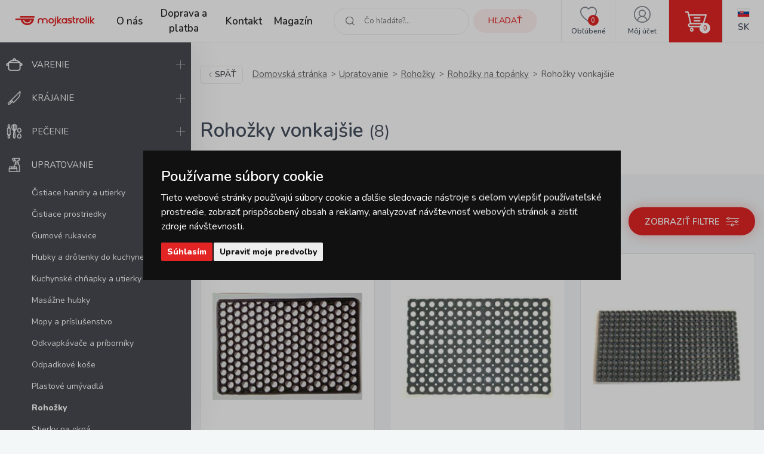

--- FILE ---
content_type: text/html; charset=UTF-8
request_url: https://www.mojkastrolik.sk/rohozky-vonkajsie/
body_size: 13598
content:
<!doctype html><html lang="sk"><head><meta charset="UTF-8"><meta name="description" content="V kategorii Rohožky vonkajšie nabízíme kvalitní produkty s výborným poměrem cena / výkon ✅ Většina zboží je SKLADEM k okamžité expedici ✅"><meta name="distribution" content="global"><meta name="resource-type" content="document"><meta name="viewport" content="width=device-width, initial-scale=1.0"><meta name="robots" content="all,follow"><title>Rohožky vonkajšie | mojkastrolik.sk</title><meta name="facebook-domain-verification" content="sroyrdt8x1jompnkgwzk944mux59g6"><link rel="apple-touch-icon" sizes="180x180" href="/templates/img/favicons/apple-touch-icon.png"><link rel="icon" type="image/png" sizes="32x32" href="/templates/img/favicons/favicon-32x32.png"><link rel="icon" type="image/png" sizes="16x16" href="/templates/img/favicons/favicon-16x16.png"><link rel="manifest" href="/templates/img/favicons/site.webmanifest"><link rel="mask-icon" href="/templates/img/favicons/safari-pinned-tab.svg" color="#e22524"><link rel="shortcut icon" href="/templates/img/favicons/favicon.ico"><meta name="msapplication-TileColor" content="#ffffff"><meta name="msapplication-config" content="/templates/img/favicons/browserconfig.xml"><meta name="theme-color" content="#ffffff"><link rel="preconnect" href="https://fonts.googleapis.com"><link rel="preconnect" href="https://fonts.gstatic.com" crossorigin><link href="https://fonts.googleapis.com/css2?family=Nunito:wght@400;600;800&display=swap" rel="stylesheet"><script>"use strict";if (localStorage.getItem("FontFaceObserver") === "fontIsLoaded") document.documentElement.classList.add("fonts-loaded");</script><link rel="stylesheet" href="/templates/css/stylesheet.min.css?v=23.03.23"><link rel="stylesheet" href="/templates/css/fancybox-popups.css?v=22.10.31"><link rel="stylesheet" href="/templates/css/custom.css?v=23.03.23"><link rel="stylesheet" href="//assets.shean.cz/cart/v4/last/cart.min.css?v=20.11.17"><script src="/templates/js/js.cookie.js"></script><script src="/templates/js/jquery.min.js"></script><script>
	var dataLayer = dataLayer || []; // Google Tag Manager
	var dlJson = '[]';
	dlJson = JSON.parse(dlJson);
	dataLayer.push(dlJson);

	dataLayer.push({
		"pageCategory": "category",
	});
</script><script>
	
	dataLayer.push({'google_tag_params' : {
			'ecomm_prodid' : ['2180','2181','2183','2186','2187','2188','2189','2190'],
			'ecomm_pagetype' : 'category',
			
			'category_name' : '/rohozky-vonkajsie/'
		}});
</script><script>
	var cookieConsentConfig = {
		"cookieConsentCustomerRegistered": false,
		"cookieConsentCustomerStatus": {
			"personalizace": !!+1,
			"tracking": !!+1,
			"ads": !!+1
		},
		"cookieConsentTranslations": {
			"tCookies-dialog-title": `Používame súbory cookie`,
			"tCookies-dialog-info": `Tieto webové stránky používajú súbory cookie a ďalšie sledovacie nástroje s&nbsp;cieľom vylepšiť používateľské prostredie, zobraziť prispôsobený obsah a reklamy, analyzovať návštevnosť webových stránok a zistiť zdroje návštevnosti.`,
			"tCookies-dialog-btn-agree": `Súhlasím`,
			"tCookies-dialog-btn-change": `Upraviť moje predvoľby`,
			"tCookies-dialog-btn-refuse": `Odmietam`,
			"tCookies-popup-title": `Centrum predvolieb súborov cookie`,
			"tCookies-popup-info": `<p>Súbory cookie sú veľmi malé textové súbory, ktoré sa ukladajú do vášho zariadenia pri navštevovaní webových stránok. Súbory cookie používame na rôzne účely a na vylepšenie vášho online zážitku na webovej stránke (napríklad na zapamätanie prihlasovacích údajov k vášmu účtu).</p>

<p>Pri prechádzaní našich webových stránok môžete zmeniť svoje predvoľby a odmietnuť určité typy súborov cookie, ktoré sa majú ukladať do vášho počítača. Môžete taktiež odstrániť všetky súbory cookie, ktoré sú už uložené vo vašom počítači, ale majte na pamäti, že odstránenie súborov cookie vám môže zabrániť v používaní častí nášho webu.</p>`,
			"tCookies-popup-strict-title": `Bezpodmienečne nutné súbory cookie`,
			"tCookies-popup-strict-info": `Tieto súbory cookie sú nutné na to, aby sme vám mohli poskytovať služby dostupné prostredníctvom nášho webu a aby sme vám umožnili používať určité funkcie nášho webu.`,
			"tCookies-popup-function-title": `Súbory cookie pre funkcionality`,
			"tCookies-popup-function-info": `Tieto súbory cookie sa používajú na to, aby vám na našich webových stránkach poskytovali personalizovaný používateľský zážitok a aby si pamätali vaše voľby, ktoré ste použili pri používaní našich webových stránok.`,
			"tCookies-popup-person-title": `Sledovacie a výkonnostné súbory cookie`,
			"tCookies-popup-person-info": `Tieto súbory cookie sa používajú na zhromažďovanie informácií na analýzu prevádzky na našich webových stránkach a sledovanie používania našich webových stránok používateľmi.`,
			"tCookies-popup-ads-title": `Súbory cookie na cielenie a reklamu`,
			"tCookies-popup-ads-info": `Tieto súbory cookie sa používajú na zobrazovanie reklamy, ktorá vás pravdepodobne bude zaujímať na základe vašich zvykov pri prechádzaní.`,
			"tCookies-popup-other-title": `Ďalšie informácie`,
			"tCookies-popup-other-info": `<p>V&nbsp;prípade akýchkoľvek otázok vo veci našich zásad týkajúcich sa súborov cookie a&nbsp;vašich možností nás, prosím, kontaktujte.</p>

<p>Viac informácií nájdete na našej stránke <a href="/spracuvanie-osobnych-udajov/">Spracúvanie osobných údajov</a>.</p>
`,
			"tCookies-popup-btn-agree": `Prijať všetko`,
			"tCookies-popup-btn-save": `Uložiť moje predvoľby`
		},
		"cookieConsentCustomStyles": `#cookieconsent{top:0;right:0;bottom:0;left:0;max-width:100vw;max-height:100vh;width:100vw;height:100vh;background:none;}#cookieconsent:before{content:"";position:fixed;top:0;left:0;width:100%;height:100%;background:rgba(0, 0, 0, 0.25);z-index:9999;animation-duration: 700ms;animation-name: fadeIn;animation-iteration-count:1;}#cookieconsent .cookieconsent-inner{position:fixed;top:50%;right:auto;bottom:auto;left:50%;max-width:80rem;max-height:90vh;width:95vw;height:auto;background:#111;transform:translate(-50%, -50%);overflow-y:auto;z-index:99999;animation-duration: 700ms;animation-name: fadeIn;animation-iteration-count:1;}@keyframes fadeIn{from{opacity:0;}to{opacity:1;}}#cookieconsent .cookieconsent-inner .cookieconsent-btn--agree{background:#e22524;color:#fff} #cookieconsent .cookieconsent-inner .cookieconsent-btn--agree:hover{background:#c62524;color:#fff} #cookieconsent .cookieconsent-inner .cookieconsent-btn--refuse{display:none;}`
	}
</script><script src="//assets.shean.cz/cookieconsent/last/cookieconsent.min.js"></script><!-- Google Tag Manager --><script>(function(w,d,s,l,i){w[l]=w[l]||[];w[l].push({'gtm.start':
					new Date().getTime(),event:'gtm.js'});var f=d.getElementsByTagName(s)[0],
				j=d.createElement(s),dl=l!='dataLayer'?'&l='+l:'';j.async=true;j.src=
				'https://www.googletagmanager.com/gtm.js?id='+i+dl;f.parentNode.insertBefore(j,f);
			})(window,document,'script','dataLayer','GTM-MR8V3XN');</script><!-- End Google Tag Manager --></head><body><!-- Google Tag Manager (noscript) --><noscript><iframe src="https://www.googletagmanager.com/ns.html?id=GTM-MR8V3XN" height="0" width="0" style="display:none;visibility:hidden"></iframe></noscript><!-- End Google Tag Manager (noscript) --><div id="top"></div><div class="wrapper filters"><header><div class="header-main"><a href="#" class="side-menu-toggler toggler js-menu-toggler" data-toggle="body"><svg role="img" width="28" height="28" class="icon open"><use xlink:href="/templates/img/icons.svg#menu"></use></svg><svg role="img" width="28" height="28" class="icon close"><use xlink:href="/templates/img/icons.svg#close"></use></svg></a><a href="/" class="logo" title="MojKastrolik.sk"><img src="/templates/img/logo-sk.svg" alt="MojKastrolik.sk" width="160" height="37"></a><nav class="header-menu"><ul><li><a href="/o-nas/" title="O nás">O nás</a><li><a href="/doprava-a-platba/" title="Doprava a platba">Doprava a platba</a><li><a href="/kontakt/" title="Kontakt">Kontakt</a><li><a href="/magazin/" title="Magazín">Magazín</a></ul></nav><div class="header-icons"><div class="header-search"><a href="/vyhledavani/vyhledej.htm" title="Hľadať" class="link" data-toggle=".header-search"><svg role="img" width="16" height="16" class="icon"><use xlink:href="/templates/img/icons.svg#search"></use></svg><span class="name">Hľadať</span></a><div class="header-tooltip"><form action="/vyhledavani/vyhledej.htm" role="search" method="get" class="header-search-form"><fieldset><label><svg role="img" width="16" height="16" class="icon"><use xlink:href="/templates/img/icons.svg#search"></use></svg><input type="text" name="search" placeholder="Čo hľadáte?..." class="form-control" required><button type="submit" class="btn btn-primary btn-primary-light" title="Hľadať">Hľadať</button></label></fieldset></form></div></div><div class="header-favourite"><a href="/oblibene-produkty/seznam.htm" title="Obľúbené" class="link"><svg role="img" width="28" height="28" class="icon"><use xlink:href="/templates/img/icons.svg#heart"></use></svg><span class="name">Obľúbené</span><span class="count js-favourite_product-count" data-favourite_product-count="0">-</span></a></div><div class="header-user"><a href="/zakaznik/prihlasovaci-formular.htm" title="Môj účet" class="link js-popup-login" data-fancybox><svg role="img" width="28" height="28" class="icon"><use xlink:href="/templates/img/icons.svg#user"></use></svg><span class="name">Môj účet</span></a><div class="header-tooltip"><ul><li><a href="/zakaznik/prihlasovaci-formular.htm" title="Prihlásiť sa" class="js-popup-login" data-fancybox>Prihlásiť sa</a></li><li><a href="/zakaznik/registracni-formular.htm" title="Zaregistrovať sa">Zaregistrovať sa</a></li></ul></div><div style="display:none"><div id="popup-login_form" class="popup"><h1 class="mt0">Prihlásenie</h1><form action="/zakaznik/prihlasovaci-formular.htm" method="post"><fieldset><label class="inp-icon icon-user mb10"><input class="form-control" type="text" name="login" placeholder="Registračný e-mail" required></label><label class="inp-icon icon-lock mb20"><input class="form-control" type="password" name="passw" placeholder="Vaše heslo" required></label><a href="/zakaznik/registracni-formular.htm" title="Zaregistrovať sa">Zaregistrovať sa</a><a href="/zakaznik/zapomenute-heslo.htm" title="Zabudnuté heslo" class="forgot_pass">Zabudnuté heslo</a><button class="btn btn-primary" title="Prihlásiť sa" type="submit">Prihlásiť sa</button></fieldset></form></div></div><script>
		$(document).ready(function() {
			$(".js-popup-login").attr("href", "#popup-login_form");

			$("#popup-login_form").find("form").bind("submit", function(e) {
				e.preventDefault();
				$.ajax({
					type   : "POST",
					cache  : false,
					url    : $(this).attr("action") + "?data=_customer_form&noredirect=1",
					data   : $(this).serializeArray(),
					dataType: "text",
					success : function(xhr) {
						if(xhr === "true"){
							window.location.hash += "login_successful";
							window.location.reload();
						} else {
							var json = jQuery.parseJSON(xhr);
							//noinspection JSUnresolvedVariable
							var error = json.data._customer_form.login_form.error_list;

							var error_text = "";
							$.each(error, function(i) {
								error_text = "<li>" + error[i] + "</li>";
							});

							var $popupLoginForm = $("#popup-login_form");
							$popupLoginForm.find(".error_message").remove();
							$popupLoginForm.find("fieldset").prepend("<div class='error_message'><ul>" + error_text + "</ul></div>");
							$popupLoginForm.find(".error_message").hide().fadeIn("slow");
						}
					},
					error: function(jqxhr, textStatus, error) {
						var error_unknown = "Neznámá chyba (Unknown error).";
						$.fancybox.open("<div class='popup popup-message popup-error'><div class='capt'>CHYBA</div><div class='cont'>" + error_unknown + "</div></div>");
						var err = " - " + textStatus + "\nerror: " + jqxhr.status + " (" + error + ")\ncall url: " + $(this)[0].url + "\ncall param: " + $(this)[0].data;
						console.error("Request Failed" + err);
					}
				});
				return false;
			});
		});
	</script></div><div class="header-cart"><a href="/kosik/detail.htm" title="Košík" class="link"><svg role="img" width="16" height="16" class="icon"><use xlink:href="/templates/img/icons.svg#cart"></use></svg><span class="count">0</span></a><div class="header-tooltip header-cart_tooltip"><div class="header-items is-empty"><div class="pictogram"><svg role="img" width="16" height="16" class="icon"><use xlink:href="/templates/img/icons.svg#smile-sad"></use></svg></div><h3>V košíku zatiaľ nič nie je</h3></div><div class="header-transit"><h4>Spôsoby doručenia</h4><ul><li><span>PPL / Express One </span> <strong>5,90 EUR</strong></li><li>GLS&nbsp;<strong>5,90 EUR</strong></li><li><span>Zásielkovna </span> <strong>3,90 EUR</strong></li><li><span>Zásielkovna - doručenie na adresu</span> <strong>5,90 EUR</strong></li></ul></div><div class="header-summarize"><p class="summarize-info"><svg role="img" width="16" height="16" class="icon mr5"><use xlink:href="/templates/img/icons.svg#money"></use></svg><span>Nakúpte ešte za <strong>59.9&nbsp;EUR</strong> a&nbsp;získajte <strong>dopravu ZADARMO</strong></span></p><div class="summarize-bar"><span class="line"></span></div><div class="summarize-bottom"><div class="summarize-date"><div class="pictogram"><svg role="img" width="16" height="16" class="icon"><use xlink:href="/templates/img/icons.svg#truck"></use></svg></div><div class="information"><span>Tovar dodáme do</span> <strong>3 pracovných dní</strong></div></div><a href="/kosik/detail.htm" title="Do košíka" class="btn btn-primary btn-block">Do košíka<svg role="img" width="16" height="16" class="icon ml10"><use xlink:href="/templates/img/icons.svg#caret-right"></use></svg></a></div></div></div></div><div class="header-lang"><div class="link"><strong class="name"><img src="/templates/img/flags/flag-sk.jpg" alt="Slovenština" loading="lazy" height="16" width="21"><span>Sk</span></strong></div><div class="header-tooltip"><ul><li><a href="https://www.mujrendlik.cz/rohozky-venkovni/" class="name"><img src="/templates/img/flags/flag-cs.jpg" alt="Čestina" loading="lazy" height="16" width="21"><span>Cs</span></a></li></ul></div></div></div></div></header><aside class="side-menu js-menu"><nav class="side-menu-main"><ul><li><a href="/varenie/" title="Varenie"><!--suppress HtmlUnknownTarget --><img src="/files/other_files/v/Vareni.png"srcset="[data-uri]"data-srcset="/files/other_files/v/Vareni.png"alt="Varenie"width="28"height="28"><noscript><img src="/files/other_files/v/Vareni.png" alt="Varenie" width="28" height="28"></noscript>Varenie</a><a href="#" class="toggler" data-toggle><svg role="img" width="16" height="16" class="icon open"><use xlink:href="/templates/img/icons.svg#plus"></use></svg><svg role="img" width="16" height="16" class="icon close"><use xlink:href="/templates/img/icons.svg#minus"></use></svg></a><ul class="submenu"><li><a href="/kuchynske-naradie-a-pomocky/" title="Kuchynské náčinie a pomôcky">Kuchynské náčinie a pomôcky</a></li><li><a href="/riad-na-varenie/" title="Kuchynský riad">Kuchynský riad</a></li><li><a href="/panvice/" title="Panvice">Panvice</a></li><li><a href="/koreni-kulinar-petr-stupka/" title="Stupkove korenie">Stupkove korenie</a></li></ul></li><li><a href="/krajanie/" title="Krájanie"><!--suppress HtmlUnknownTarget --><img src="/files/other_files/k/Krajeni.png"srcset="[data-uri]"data-srcset="/files/other_files/k/Krajeni.png"alt="Krájanie"width="28"height="28"><noscript><img src="/files/other_files/k/Krajeni.png" alt="Krájanie" width="28" height="28"></noscript>Krájanie</a><a href="#" class="toggler" data-toggle><svg role="img" width="16" height="16" class="icon open"><use xlink:href="/templates/img/icons.svg#plus"></use></svg><svg role="img" width="16" height="16" class="icon close"><use xlink:href="/templates/img/icons.svg#minus"></use></svg></a><ul class="submenu"><li><a href="/bloky-a-drziaky-na-kuchynske-noze/" title="Bloky a držiaky na nože">Bloky a držiaky na nože</a></li><li><a href="/brusky-na-noze-ostrice-nozov/" title="Brúsky na nože">Brúsky na nože</a></li><li><a href="/kuchynske-krajacia-lopariky-a-dosticky/" title="Krájacie lopáriky a doštičky">Krájacie lopáriky a doštičky</a></li><li><a href="/kuchynske-noze-a-sekaciky/" title="Nože a sekáčiky">Nože a sekáčiky</a></li><li><a href="/kuchynske-noznice-na-hydinu/" title="Nožnice">Nožnice</a></li><li><a href="/victorinox/" title="Victorinox">Victorinox</a></li></ul></li><li><a href="/pecenie/" title="Pečenie"><!--suppress HtmlUnknownTarget --><img src="/files/other_files/p/Peceni.png"srcset="[data-uri]"data-srcset="/files/other_files/p/Peceni.png"alt="Pečenie"width="28"height="28"><noscript><img src="/files/other_files/p/Peceni.png" alt="Pečenie" width="28" height="28"></noscript>Pečenie</a><a href="#" class="toggler" data-toggle><svg role="img" width="16" height="16" class="icon open"><use xlink:href="/templates/img/icons.svg#plus"></use></svg><svg role="img" width="16" height="16" class="icon close"><use xlink:href="/templates/img/icons.svg#minus"></use></svg></a><ul class="submenu"><li><a href="/detske-supravy-na-pecenie/" title="Detské súpravy na pečenie">Detské súpravy na pečenie</a></li><li><a href="/formicky-a-vykrajovacky-na-sladkosti/" title="Formičky a vykrajovačky na sladkosti">Formičky a vykrajovačky na sladkosti</a></li><li><a href="/formy-na-pecenie/" title="Formy na pečenie">Formy na pečenie</a></li><li><a href="/chnapky-a-utierky-do-kuchyne/" title="Kuchynské chňapky a utierky">Kuchynské chňapky a utierky</a></li><li><a href="/kuchynske-vahy/" title="Kuchynské váhy">Kuchynské váhy</a></li><li><a href="/osatky-a-kosiky-na-pecivo/" title="Ošatky na pečivo">Ošatky na pečivo</a></li><li><a href="/plechy-na-pecenie/" title="Plechy na pečenie / do rúry">Plechy na pečenie / do rúry</a></li><li><a href="/pomocky-na-pecenie/" title="Pomôcky na pečenie">Pomôcky na pečenie</a></li><li><a href="/zapekacie-misy-a-pekace/" title="Zapekacie misy a pekáče">Zapekacie misy a pekáče</a></li></ul></li><li class="is-opened"><a href="/potreby-a-vybavenie-na-upratovanie-domacnosti/" title="Upratovanie"><!--suppress HtmlUnknownTarget --><img src="/files/other_files/u/Uklid.png"srcset="[data-uri]"data-srcset="/files/other_files/u/Uklid.png"alt="Upratovanie"width="28"height="28"><noscript><img src="/files/other_files/u/Uklid.png" alt="Upratovanie" width="28" height="28"></noscript>Upratovanie</a><a href="#" class="toggler is-active" data-toggle><svg role="img" width="16" height="16" class="icon open"><use xlink:href="/templates/img/icons.svg#plus"></use></svg><svg role="img" width="16" height="16" class="icon close"><use xlink:href="/templates/img/icons.svg#minus"></use></svg></a><ul class="submenu"><li><a href="/cistiace-handry-a-utierky-na-umyvanie-predaj/" title="Čistiace handry a utierky">Čistiace handry a utierky</a></li><li><a href="/cistiace-upratovacie-prostriedky-predaj/" title="Čistiace prostriedky">Čistiace prostriedky</a></li><li><a href="/upratovacie-gumove-rukavice/" title="Gumové rukavice">Gumové rukavice</a></li><li><a href="/hubky-a-drotenky-na-riad-do-kuchyne/" title="Hubky a drôtenky do kuchyne">Hubky a drôtenky do kuchyne</a></li><li><a href="/kuchynske-chnapky-s-magnetom-a-utierky/" title="Kuchynské chňapky a utierky">Kuchynské chňapky a utierky</a></li><li><a href="/masazne-hubky-na-tvar-aj-umyvanie/" title="Masážne hubky">Masážne hubky</a></li><li><a href="/rucne-mopy-na-upratovanie/" title="Mopy a príslušenstvo">Mopy a príslušenstvo</a></li><li><a href="/kuchynske-odkvapkavace-a-priborniky-na-riad/" title="Odkvapkávače a príborníky">Odkvapkávače a príborníky</a></li><li><a href="/odpadkove-kose/" title="Odpadkové koše">Odpadkové koše</a></li><li><a href="/plastove-umyvadla-a-lavory/" title="Plastové umývadlá">Plastové umývadlá</a></li><li><a href="/rohozky-pred-vchodove-dvere/" title="Rohožky"><strong>Rohožky</strong></a></li><li><a href="/stierky-na-umyvanie-okien/" title="Stierky na okná">Stierky na okná</a></li><li><a href="/umyvacie-hubky-na-riad/" title="Umývacie hubky">Umývacie hubky</a></li><li><a href="/upratovacie-vedierka-a-vedra/" title="Vedierka a vedrá">Vedierka a vedrá</a></li><li><a href="/supravy-a-stetky-na-wc/" title="WC súpravy a štetky">WC súpravy a štetky</a></li><li><a href="/zatky/" title="Zátky">Zátky</a></li><li><a href="/zmetaky-kefy-a-lopatky/" title="Zmetáky, kefy a lopatky">Zmetáky, kefy a lopatky</a></li></ul></li><li><a href="/zehlenie-a-susenie-bielizne/" title="Žehlenie a sušenie"><!--suppress HtmlUnknownTarget --><img src="/files/other_files/z/Zehleni.png"srcset="[data-uri]"data-srcset="/files/other_files/z/Zehleni.png"alt="Žehlenie a sušenie"width="28"height="28"><noscript><img src="/files/other_files/z/Zehleni.png" alt="Žehlenie a sušenie" width="28" height="28"></noscript>Žehlenie a sušenie</a><a href="#" class="toggler" data-toggle><svg role="img" width="16" height="16" class="icon open"><use xlink:href="/templates/img/icons.svg#plus"></use></svg><svg role="img" width="16" height="16" class="icon close"><use xlink:href="/templates/img/icons.svg#minus"></use></svg></a><ul class="submenu"><li><a href="/kose-na-bielizen/" title="Koše na bielizeň">Koše na bielizeň</a></li><li><a href="/ramienka/" title="Ramienka">Ramienka</a></li><li><a href="/snury-a-kolicky-na-bielizen/" title="Šnúry a kolíčky na bielizeň">Šnúry a kolíčky na bielizeň</a></li><li><a href="/susiaky-na-bielizen/" title="Sušiaky na bielizeň">Sušiaky na bielizeň</a></li><li><a href="/vesiaky-a-haciky/" title="Vešiaky a háčiky">Vešiaky a háčiky</a></li><li><a href="/zehliace-dosky/" title="Žehliace dosky">Žehliace dosky</a></li></ul></li><li><a href="/kupelnove-vybavenie/" title="Kúpeľňa"><!--suppress HtmlUnknownTarget --><img src="/files/other_files/k/Koupelna.png"srcset="[data-uri]"data-srcset="/files/other_files/k/Koupelna.png"alt="Kúpeľňa"width="28"height="28"><noscript><img src="/files/other_files/k/Koupelna.png" alt="Kúpeľňa" width="28" height="28"></noscript>Kúpeľňa</a><a href="#" class="toggler" data-toggle><svg role="img" width="16" height="16" class="icon open"><use xlink:href="/templates/img/icons.svg#plus"></use></svg><svg role="img" width="16" height="16" class="icon close"><use xlink:href="/templates/img/icons.svg#minus"></use></svg></a><ul class="submenu"><li><a href="/hygiena-do-kupelne/" title="Hygiena">Hygiena</a></li><li><a href="/doplnky-do-kupelne/" title="Kúpeľňové doplnky">Kúpeľňové doplnky</a></li><li><a href="/predlozky-do-kupelne/" title="Kúpeľňové predložky">Kúpeľňové predložky</a></li><li><a href="/digitalne-osobne-vahy/" title="Osobné váhy">Osobné váhy</a></li><li><a href="/doplnky-pre-deti-do-kupelne/" title="Pre deti">Pre deti</a></li><li><a href="/zavesy-do-sprchy/" title="Sprchové závesy">Sprchové závesy</a></li><li><a href="/uteraky-a-osusky/" title="Uteráky a osušky">Uteráky a osušky</a></li></ul></li><li><a href="/stolovanie/" title="Stolovanie"><!--suppress HtmlUnknownTarget --><img src="/files/other_files/s/Stolovani.png"srcset="[data-uri]"data-srcset="/files/other_files/s/Stolovani.png"alt="Stolovanie"width="28"height="28"><noscript><img src="/files/other_files/s/Stolovani.png" alt="Stolovanie" width="28" height="28"></noscript>Stolovanie</a><a href="#" class="toggler" data-toggle><svg role="img" width="16" height="16" class="icon open"><use xlink:href="/templates/img/icons.svg#plus"></use></svg><svg role="img" width="16" height="16" class="icon close"><use xlink:href="/templates/img/icons.svg#minus"></use></svg></a><ul class="submenu"><li><a href="/dochucovanie-pokrmov/" title="Dochucovanie">Dochucovanie</a></li><li><a href="/kuchynske-hodiny-analogove/" title="Kuchynské hodiny analógové">Kuchynské hodiny analógové</a></li><li><a href="/papierove-obrusky/" title="Obrúsky">Obrúsky</a></li><li><a href="/prestieranie-na-stol-obrusy-a-podlozky/" title="Prestieranie, obrusy a podložky">Prestieranie, obrusy a podložky</a></li><li><a href="/jedalenske-pribory/" title="Príbory">Príbory</a></li><li><a href="/riad-z-cukrovej-trstiny/" title="Riad z cukrovej trstiny">Riad z cukrovej trstiny</a></li><li><a href="/servirovanie/" title="Servírovanie">Servírovanie</a></li><li><a href="/jedalenske-taniere/" title="Taniere">Taniere</a></li><li><a href="/sklenene-vazy/" title="Vázy">Vázy</a></li></ul></li><li><a href="/napoje/" title="Nápoje"><!--suppress HtmlUnknownTarget --><img src="/files/other_files/n/Napoje.png"srcset="[data-uri]"data-srcset="/files/other_files/n/Napoje.png"alt="Nápoje"width="28"height="28"><noscript><img src="/files/other_files/n/Napoje.png" alt="Nápoje" width="28" height="28"></noscript>Nápoje</a><a href="#" class="toggler" data-toggle><svg role="img" width="16" height="16" class="icon open"><use xlink:href="/templates/img/icons.svg#plus"></use></svg><svg role="img" width="16" height="16" class="icon close"><use xlink:href="/templates/img/icons.svg#minus"></use></svg></a><ul class="submenu"><li><a href="/flase-na-pitie/" title="Fľaše na pitie">Fľaše na pitie</a></li><li><a href="/hrnceky-a-salky/" title="Hrnčeky a šálky">Hrnčeky a šálky</a></li><li><a href="/kanvice-a-dzbany/" title="Kanvice a džbány">Kanvice a džbány</a></li><li><a href="/kavovary/" title="Kávovary">Kávovary</a></li><li><a href="/pohar/" title="Pohár">Pohár</a></li><li><a href="/pomocky-k-napojom/" title="Pomôcky k nápojom">Pomôcky k nápojom</a></li><li><a href="/pomocky-na-caj-a-kavu/" title="Pomôcky na čaj a kávu">Pomôcky na čaj a kávu</a></li><li><a href="/termosky-a-termohrnceky/" title="Termosky a termohrnčeky">Termosky a termohrnčeky</a></li><li><a href="/vina/" title="Vína">Vína</a></li></ul></li><li><a href="/skladovanie/" title="Uskladnenie"><!--suppress HtmlUnknownTarget --><img src="/files/other_files/u/Uskladneni.png"srcset="[data-uri]"data-srcset="/files/other_files/u/Uskladneni.png"alt="Uskladnenie"width="28"height="28"><noscript><img src="/files/other_files/u/Uskladneni.png" alt="Uskladnenie" width="28" height="28"></noscript>Uskladnenie</a><a href="#" class="toggler" data-toggle><svg role="img" width="16" height="16" class="icon open"><use xlink:href="/templates/img/icons.svg#plus"></use></svg><svg role="img" width="16" height="16" class="icon close"><use xlink:href="/templates/img/icons.svg#minus"></use></svg></a><ul class="submenu"><li><a href="/balenie-potravin/" title="Balenie potravín">Balenie potravín</a></li><li><a href="/nakupne-tasky-a-tasky-na-kolieskach/" title="Nákupné tašky a tašky na kolieskach">Nákupné tašky a tašky na kolieskach</a></li><li><a href="/organizacia-kuchyne/" title="Organizácia kuchyne">Organizácia kuchyne</a></li><li><a href="/skladovanie-liekov/" title="Skladovanie liekov">Skladovanie liekov</a></li><li><a href="/skladovanie-potravin/" title="Skladovanie potravín">Skladovanie potravín</a></li><li><a href="/skladovanie-v-domacnosti/" title="Skladovanie v domácnosti">Skladovanie v domácnosti</a></li><li><a href="/zavaranie/" title="Zaváranie">Zaváranie</a></li></ul></li><li><a href="/pre-deti/" title="Pre deti"><!--suppress HtmlUnknownTarget --><img src="/files/other_files/p/Pro_deti.png"srcset="[data-uri]"data-srcset="/files/other_files/p/Pro_deti.png"alt="Pre deti"width="28"height="28"><noscript><img src="/files/other_files/p/Pro_deti.png" alt="Pre deti" width="28" height="28"></noscript>Pre deti</a><a href="#" class="toggler" data-toggle><svg role="img" width="16" height="16" class="icon open"><use xlink:href="/templates/img/icons.svg#plus"></use></svg><svg role="img" width="16" height="16" class="icon close"><use xlink:href="/templates/img/icons.svg#minus"></use></svg></a><ul class="submenu"><li><a href="/detske-cestovne-doplnky/" title="Cestovanie">Cestovanie</a></li><li><a href="/detska-narodeninova-party/" title="Detská párty">Detská párty</a></li><li><a href="/detske-nastenne-hodiny/" title="Detské hodiny">Detské hodiny</a></li><li><a href="/detske-pecenie/" title="Detské pečenie">Detské pečenie</a></li><li><a href="/detske-stolovanie/" title="Detské stolovanie">Detské stolovanie</a></li><li><a href="/detske-ulozne-boxy/" title="Detské úložné boxy">Detské úložné boxy</a></li><li><a href="/kreativa/" title="Kreatíva">Kreatíva</a></li><li><a href="/detske-kupanie/" title="Kúpanie">Kúpanie</a></li><li><a href="/hracky-pre-deti/" title="Na hranie">Na hranie</a></li><li><a href="/papiernictvo/" title="Papiernictvo">Papiernictvo</a></li><li><a href="/detske-plastenky/" title="Pláštenky a dáždniky">Pláštenky a dáždniky</a></li><li><a href="/formy-na-zmrzlinu-a-lizanky/" title="Tvorítka na zmrzlinu a lízanky">Tvorítka na zmrzlinu a lízanky</a></li></ul></li><li><a href="/oslavy-a-sviecky/" title="Oslavy a sviečky"><!--suppress HtmlUnknownTarget --><img src="/files/other_files/o/Oslavy_a_svicky.png"srcset="[data-uri]"data-srcset="/files/other_files/o/Oslavy_a_svicky.png"alt="Oslavy a sviečky"width="28"height="28"><noscript><img src="/files/other_files/o/Oslavy_a_svicky.png" alt="Oslavy a sviečky" width="28" height="28"></noscript>Oslavy a sviečky</a><a href="#" class="toggler" data-toggle><svg role="img" width="16" height="16" class="icon open"><use xlink:href="/templates/img/icons.svg#plus"></use></svg><svg role="img" width="16" height="16" class="icon close"><use xlink:href="/templates/img/icons.svg#minus"></use></svg></a><ul class="submenu"><li><a href="/baliace-potreby/" title="Balenie darčekov">Balenie darčekov</a></li><li><a href="/dekoracie/" title="Dekorácie">Dekorácie</a></li><li><a href="/potreby-na-party/" title="Potreby na párty">Potreby na párty</a></li><li><a href="/sviecky/" title="Sviečky">Sviečky</a></li><li><a href="/stojany-na-sviecky/" title="Svietniky">Svietniky</a></li><li><a href="/vina-0/" title="Vína">Vína</a></li><li><a href="/vonne-difuzery/" title="Vonné difuzéry">Vonné difuzéry</a></li><li><a href="/vonne-lampy-vonne-vosky-a-oleje/" title="Vonné lampy, vonné vosky a oleje">Vonné lampy, vonné vosky a oleje</a></li></ul></li><li><a href="/dom-a-zahrada/" title="Dom a záhrada"><!--suppress HtmlUnknownTarget --><img src="/files/other_files/z/Zahrada.png"srcset="[data-uri]"data-srcset="/files/other_files/z/Zahrada.png"alt="Dom a záhrada"width="28"height="28"><noscript><img src="/files/other_files/z/Zahrada.png" alt="Dom a záhrada" width="28" height="28"></noscript>Dom a záhrada</a><a href="#" class="toggler" data-toggle><svg role="img" width="16" height="16" class="icon open"><use xlink:href="/templates/img/icons.svg#plus"></use></svg><svg role="img" width="16" height="16" class="icon close"><use xlink:href="/templates/img/icons.svg#minus"></use></svg></a><ul class="submenu"><li><a href="/dekoracie-0/" title="Dekorácie">Dekorácie</a></li><li><a href="/dekorativne-osvetlenie/" title="Dekoratívne osvetlenie">Dekoratívne osvetlenie</a></li><li><a href="/grilovanie/" title="Grilovanie">Grilovanie</a></li><li><a href="/kvetinace/" title="Kvetináče">Kvetináče</a></li><li><a href="/ostatne/" title="Ostatné">Ostatné</a></li><li><a href="/papuce-a-ponozky/" title="Papuče a ponožky">Papuče a ponožky</a></li><li><a href="/skladacie-schodiky-do-domacnosti/" title="Schodíky do domácnosti">Schodíky do domácnosti</a></li><li><a href="/zahradne-doplnky/" title="Záhradné doplnky">Záhradné doplnky</a></li><li><a href="/zahradne-naradie-a-prislusenstvo/" title="Záhradné náradie a príslušenstvo">Záhradné náradie a príslušenstvo</a></li><li><a href="/zahradny-nabytok/" title="Záhradný nábytok">Záhradný nábytok</a></li><li><a href="/zdravie/" title="Zdravie">Zdravie</a></li></ul></li><li><a href="/kolekcie/" title="Kolekcie"><!--suppress HtmlUnknownTarget --><img src="/files/other_files/k/Kolekce.png"srcset="[data-uri]"data-srcset="/files/other_files/k/Kolekce.png"alt="Kolekcie"width="28"height="28"><noscript><img src="/files/other_files/k/Kolekce.png" alt="Kolekcie" width="28" height="28"></noscript>Kolekcie</a><a href="#" class="toggler" data-toggle><svg role="img" width="16" height="16" class="icon open"><use xlink:href="/templates/img/icons.svg#plus"></use></svg><svg role="img" width="16" height="16" class="icon close"><use xlink:href="/templates/img/icons.svg#minus"></use></svg></a><ul class="submenu"><li><a href="/domace-potreby-s-motivom-cars/" title="Cars">Cars</a></li><li><a href="/domace-potreby-s-motivom-levandule/" title="Levanduľa">Levanduľa</a></li><li><a href="/domace-potreby-s-motivom-love-laska/" title="Love">Love</a></li><li><a href="/domace-potreby-s-motivom-macky/" title="Mačky">Mačky</a></li><li><a href="/domace-potreby-s-motivom-psa/" title="Pes">Pes</a></li><li><a href="/domace-potreby-s-motivom-psa-a-macky/" title="Pes a mačka">Pes a mačka</a></li><li><a href="/domace-potreby-s-motivom-plameniaka/" title="Plameniak">Plameniak</a></li><li><a href="/retro-domace-potreby/" title="Retro">Retro</a></li><li><a href="/domace-potreby-s-motivom-soviciek/" title="Sovičky">Sovičky</a></li><li><a href="/domace-potreby-s-motivom-starwars/" title="Starwars">Starwars</a></li></ul></li><li><a href="/domace-spotrebice/" title="Domáce spotrebiče"><!--suppress HtmlUnknownTarget --><img src="/files/other_files/d/Domaci_spotrebice.png"srcset="[data-uri]"data-srcset="/files/other_files/d/Domaci_spotrebice.png"alt="Domáce spotrebiče"width="28"height="28"><noscript><img src="/files/other_files/d/Domaci_spotrebice.png" alt="Domáce spotrebiče" width="28" height="28"></noscript>Domáce spotrebiče</a><a href="#" class="toggler" data-toggle><svg role="img" width="16" height="16" class="icon open"><use xlink:href="/templates/img/icons.svg#plus"></use></svg><svg role="img" width="16" height="16" class="icon close"><use xlink:href="/templates/img/icons.svg#minus"></use></svg></a><ul class="submenu"><li><a href="/domace-ventilatory/" title="Domáce ventilátory">Domáce ventilátory</a></li><li><a href="/hriankovace/" title="Hriankovače">Hriankovače</a></li><li><a href="/mixery-a-slahace-a-hnetace/" title="Mixéry a šľahače a hnetače">Mixéry a šľahače a hnetače</a></li><li><a href="/rychlovarne-kanvice-sencor/" title="Rýchlovarné kanvice">Rýchlovarné kanvice</a></li><li><a href="/ryzovary/" title="Ryžovary">Ryžovary</a></li><li><a href="/sekaciky-potravin/" title="Sekáčiky potravín">Sekáčiky potravín</a></li><li><a href="/sendvicovace/" title="Sendvičovače">Sendvičovače</a></li><li><a href="/sodastream/" title="Sodastream">Sodastream</a></li><li><a href="/susicky-potravin/" title="Sušičky potravín">Sušičky potravín</a></li><li><a href="/vysavace/" title="Vysávače">Vysávače</a></li><li><a href="/zavaracie-hrnce/" title="Zaváracie hrnce">Zaváracie hrnce</a></li></ul></li><li><a href="/dedoles-ponozky/" title="Veselé ponožky Dedoles"><!--suppress HtmlUnknownTarget --><img src="/files/other_files/p/Ponozky.png"srcset="[data-uri]"data-srcset="/files/other_files/p/Ponozky.png"alt="Veselé ponožky Dedoles"width="28"height="28"><noscript><img src="/files/other_files/p/Ponozky.png" alt="Veselé ponožky Dedoles" width="28" height="28"></noscript>Veselé ponožky Dedoles</a><a href="#" class="toggler" data-toggle><svg role="img" width="16" height="16" class="icon open"><use xlink:href="/templates/img/icons.svg#plus"></use></svg><svg role="img" width="16" height="16" class="icon close"><use xlink:href="/templates/img/icons.svg#minus"></use></svg></a><ul class="submenu"><li><a href="/damske-vesele-ponozky/" title="Dámske veselé ponožky">Dámske veselé ponožky</a></li><li><a href="/panske-vesele-ponozky/" title="Pánske veselé ponožky">Pánske veselé ponožky</a></li><li><a href="/detske-vesele-ponozky/" title="Detské veselé ponožky">Detské veselé ponožky</a></li><li><a href="/vesele-ponozky-so-zvieratkami/" title="Veselé ponožky so zvieratkami">Veselé ponožky so zvieratkami</a></li><li><a href="/vesele-ponozky-ovocie/" title="Veselé ponožky ovocie">Veselé ponožky ovocie</a></li><li><a href="/vesele-ponozky-sport/" title="Veselé ponožky šport">Veselé ponožky šport</a></li><li><a href="/vesele-ponozky-futbal/" title="Veselé ponožky futbal">Veselé ponožky futbal</a></li><li><a href="/vesele-ponozky-macky/" title="Veselé ponožky mačky">Veselé ponožky mačky</a></li><li><a href="/vesele-ponozky-pivo/" title="Veselé ponožky pivo">Veselé ponožky pivo</a></li><li><a href="/vesele-ponozky-vysoke/" title="Veselé ponožky vysoké">Veselé ponožky vysoké</a></li><li><a href="/vesele-ponozky-clenkove-nizke/" title="Veselé ponožky členkové">Veselé ponožky členkové</a></li><li><a href="/vesele-papuce-papuce/" title="Veselé papuče">Veselé papuče</a></li></ul></li><li><a href="/sezonne-tipy/" title="Sezónne tipy">Sezónne tipy</a><a href="#" class="toggler" data-toggle><svg role="img" width="16" height="16" class="icon open"><use xlink:href="/templates/img/icons.svg#plus"></use></svg><svg role="img" width="16" height="16" class="icon close"><use xlink:href="/templates/img/icons.svg#minus"></use></svg></a><ul class="submenu"><li><a href="/tipy-na-valentinske-darceky-pre-zeny-aj-pre-muzov/" title="Tipy na Valentína">Tipy na Valentína</a></li><li><a href="/sviecky-a-vazy-na-cintorin-nielen-na-dusicky/" title="Sviečky a vázy na cintorín">Sviečky a vázy na cintorín</a></li><li><a href="/tipy-na-jesen/" title="Tipy na jeseň">Tipy na jeseň</a></li><li><a href="/spat-do-skoly/" title="Späť do školy">Späť do školy</a></li><li><a href="/tipy-na-mikulasa/" title="Tipy na Mikuláša">Tipy na Mikuláša</a></li><li><a href="/vsetko-na-grilovanie/" title="Všetko na grilovanie">Všetko na grilovanie</a></li><li><a href="/tipy-pre-deti/" title="Tipy pre deti">Tipy pre deti</a></li><li><a href="/vybavenie-na-dovolenku/" title="Vybavenie na dovolenku">Vybavenie na dovolenku</a></li><li><a href="/vsetko-na-zavaranie-a-spracovanie-urody/" title="Všetko na zaváranie a spracovanie úrody">Všetko na zaváranie a spracovanie úrody</a></li><li><a href="/vianocne-doplnky-a-dekoracie/" title="Vianoce">Vianoce</a></li><li><a href="/domace-potreby-s-motivom-halloween/" title="Halloween">Halloween</a></li><li><a href="/darceky-ku-dnu-otcov/" title="Dárčeky ku Dňu otcov">Dárčeky ku Dňu otcov</a></li><li><a href="/pre-sportovych-fanusikov/" title="Pre športových fanúšikov">Pre športových fanúšikov</a></li><li><a href="/tipy-na-velkonocne-sviatky/" title="Tipy na Veľkonočné sviatky">Tipy na Veľkonočné sviatky</a></li><li><a href="/tipy-na-darceky-pre-zeny-k-narodeninam-a-sviatkom/" title="Tipy pre ženy">Tipy pre ženy</a></li></ul></li></ul></nav><nav class="side-menu-header"><ul><li><a href="/o-nas/" title="O nás">O nás</a></li><li><a href="/doprava-a-platba/" title="Doprava a platba">Doprava a platba</a></li><li><a href="/kontakt/" title="Kontakt">Kontakt</a></li><li><a href="/magazin/" title="Magazín">Magazín</a></li></ul></nav></aside><aside class="side-filter"><form action="/rohozky-vonkajsie/" method="get" class="js-side-filters"><div class="filters-hide"><button type="button" class="btn btn-primary btn-transparent btn-small" data-toggle=".filters" title="Skryť filtre">Skryť filtre<svg role="img" width="16" height="16" class="icon ml10"><use xlink:href="/templates/img/icons.svg#close"></use></svg></button></div><div class="filters-parameters"><fieldset class="filter-group"><legend>Značka</legend><label title="TORO"><input type="checkbox" name="filter[]" value="706"> <a href="?filter[]=706" title="TORO">TORO (8)</a>						</label></fieldset></div><div class="filters-submit"><button type="submit" class="btn btn-primary btn-block" title="Zobraziť výsledky">Zobraziť výsledky</button></div></form></aside><main><section class="breadcrumbs"><div class="container"><a href="#" title="späť" onclick="if (document.referrer.indexOf(window.location.host) !== -1) { history.go(-1); return false; } else { window.location.href = '/'; }" class="btn btn-transparent btn-square btn-gray"><svg role="img" width="16" height="16" class="icon"><use xlink:href="/templates/img/icons.svg#angle-left"></use></svg>späť</a><ul><li><a href="/" title="Domovská stránka">Domovská stránka</a></li><li><a href="/potreby-a-vybavenie-na-upratovanie-domacnosti/" title="Upratovanie">Upratovanie</a></li><li><a href="/rohozky-pred-vchodove-dvere/" title="Rohožky">Rohožky</a></li><li><a href="/rohozky-na-topanky/" title="Rohožky na topánky">Rohožky na topánky</a></li><li>Rohožky vonkajšie</li></ul></div></section><section class="category-top"><div class="container"><div class="inside"><div class="content"><h1>Rohožky vonkajšie <small>(8)</small></h1></div></div></div></section><section class="category-products"><div class="container"><form action="/rohozky-vonkajsie/" method="get" class="js-form-products-list"><fieldset><div class="inside"><div class="filter-links"><input type="hidden" name="order" value="0"><a href="#" title="Najpredávanejšie" data-order="0" class="is-active">Najpredávanejšie</a><a href="#" title="Od najlacnejšieho" data-order="3">Od najlacnejšieho</a><a href="#" title="Od najdrahšieho" data-order="4">Od najdrahšieho</a></div><div class="filter-price"><div class="range_slider-wrap"><div class="range_slider" id="range_slider"></div><div class="range_value">Od <span id="range_slider-value-from"></span> EUR</div><div class="range_value range_value-right">Do <span id="range_slider-value-to"></span> EUR</div><input type="hidden" id="range_slider-value-hidden-from" name="price_interval_from" value=""><input type="hidden" id="range_slider-value-hidden-to" name="price_interval_to" value=""></div></div><div class="filter-btn"><button type="button" class="btn btn-primary" data-toggle=".filters" title="Zobraziť filtre">Zobraziť filtre<svg role="img" width="16" height="16" class="icon ml10"><use xlink:href="/templates/img/icons.svg#filter"></use></svg></button></div></div></fieldset></form><div class="items js-products"><div class="item js-item-anchor-container"><span data-favourite data-add="/oblibene-produkty/vloz/2180.htm" data-remove="/oblibene-produkty/odstran/2180.htm" data-product_id="2180" title="Pridať k obľúbeným" class="item-favourite"><svg role="img" width="16" height="16" class="icon"><use xlink:href="/templates/img/icons.svg#heart-full"></use></svg></span><a href="/rohozka-40x60cm-toro-gumova.html" title="Rohožka 40x60cm TORO gumová" class="js-item-anchor"><!--suppress HtmlUnknownTarget --><img src="/files/products_images/medium/0/380005.jpg"srcset="[data-uri]"data-srcset="/files/products_images/medium/0/380005.jpg"alt="Rohožka 40x60cm TORO gumová"><noscript><img src="/files/products_images/medium/0/380005.jpg" alt="Rohožka 40x60cm TORO gumová"></noscript><span class="name">Rohožka 40x60cm TORO gumová</span></a><span class="rating"><svg role="img" width="16" height="16" class="icon is-highlight"><use xlink:href="/templates/img/icons.svg#star"></use></svg><svg role="img" width="16" height="16" class="icon is-highlight"><use xlink:href="/templates/img/icons.svg#star"></use></svg><svg role="img" width="16" height="16" class="icon is-highlight"><use xlink:href="/templates/img/icons.svg#star"></use></svg><svg role="img" width="16" height="16" class="icon is-highlight"><use xlink:href="/templates/img/icons.svg#star"></use></svg><svg role="img" width="16" height="16" class="icon is-highlight"><use xlink:href="/templates/img/icons.svg#star"></use></svg><small>&nbsp;(1x)</small></span><small class="product-code">Kód: 380005</small><form action="/kosik/vloz.htm" method="post" class="bottom js-product-insert" data-insert_ajax="/cart/insert-ajax.htm"><fieldset><span class="bottom"><span><span class="availability availability-available">Skladom&nbsp;> 10  ks			</span><span class="prices"></span><span><strong>5,89 EUR</strong>&nbsp;<small>s&nbsp;DPH</small></span></span><input type="hidden" name="product_id" value="2180"><input type="hidden" name="quantity" value="1"><button type="submit" class="btn btn-primary" title="Do košíka">Do košíka</button></span></fieldset></form></div><div class="item js-item-anchor-container"><span data-favourite data-add="/oblibene-produkty/vloz/2181.htm" data-remove="/oblibene-produkty/odstran/2181.htm" data-product_id="2181" title="Pridať k obľúbeným" class="item-favourite"><svg role="img" width="16" height="16" class="icon"><use xlink:href="/templates/img/icons.svg#heart-full"></use></svg></span><a href="/rohozka-40x60cm-toro-gumova-0.html" title="Rohožka 40x60cm TORO gumová" class="js-item-anchor"><!--suppress HtmlUnknownTarget --><img src="/files/products_images/medium/0/380006.jpg"srcset="[data-uri]"data-srcset="/files/products_images/medium/0/380006.jpg"alt="Rohožka 40x60cm TORO gumová"><noscript><img src="/files/products_images/medium/0/380006.jpg" alt="Rohožka 40x60cm TORO gumová"></noscript><span class="name">Rohožka 40x60cm TORO gumová</span></a><span class="rating"></span><small class="product-code">Kód: 380006</small><form action="/kosik/vloz.htm" method="post" class="bottom js-product-insert" data-insert_ajax="/cart/insert-ajax.htm"><fieldset><span class="bottom"><span><span class="availability availability-available">Skladom&nbsp;> 10  ks			</span><span class="prices"></span><span><strong>5,89 EUR</strong>&nbsp;<small>s&nbsp;DPH</small></span></span><input type="hidden" name="product_id" value="2181"><input type="hidden" name="quantity" value="1"><button type="submit" class="btn btn-primary" title="Do košíka">Do košíka</button></span></fieldset></form></div><div class="item js-item-anchor-container"><span data-favourite data-add="/oblibene-produkty/vloz/2183.htm" data-remove="/oblibene-produkty/odstran/2183.htm" data-product_id="2183" title="Pridať k obľúbeným" class="item-favourite"><svg role="img" width="16" height="16" class="icon"><use xlink:href="/templates/img/icons.svg#heart-full"></use></svg></span><a href="/rohozka-50x100cm-toro-gumova.html" title="Rohožka 50x100cm TORO gumová" class="js-item-anchor"><!--suppress HtmlUnknownTarget --><img src="/files/products_images/medium/0/380013.jpg"srcset="[data-uri]"data-srcset="/files/products_images/medium/0/380013.jpg"alt="Rohožka 50x100cm TORO gumová"><noscript><img src="/files/products_images/medium/0/380013.jpg" alt="Rohožka 50x100cm TORO gumová"></noscript><span class="name">Rohožka 50x100cm TORO gumová</span></a><span class="rating"><svg role="img" width="16" height="16" class="icon is-highlight"><use xlink:href="/templates/img/icons.svg#star"></use></svg><svg role="img" width="16" height="16" class="icon is-highlight"><use xlink:href="/templates/img/icons.svg#star"></use></svg><svg role="img" width="16" height="16" class="icon is-highlight"><use xlink:href="/templates/img/icons.svg#star"></use></svg><svg role="img" width="16" height="16" class="icon is-highlight"><use xlink:href="/templates/img/icons.svg#star"></use></svg>					<svg role="img" width="16" height="16" class="icon"><use xlink:href="/templates/img/icons.svg#star"></use></svg><small>&nbsp;(1x)</small></span><small class="product-code">Kód: 380013</small><form action="/kosik/vloz.htm" method="post" class="bottom js-product-insert" data-insert_ajax="/cart/insert-ajax.htm"><fieldset><span class="bottom"><span><span class="availability availability-available">Skladom&nbsp;> 10  ks			</span><span class="prices"></span><span><strong>14,29 EUR</strong>&nbsp;<small>s&nbsp;DPH</small></span></span><input type="hidden" name="product_id" value="2183"><input type="hidden" name="quantity" value="1"><button type="submit" class="btn btn-primary" title="Do košíka">Do košíka</button></span></fieldset></form></div><div class="item js-item-anchor-container"><span data-favourite data-add="/oblibene-produkty/vloz/2186.htm" data-remove="/oblibene-produkty/odstran/2186.htm" data-product_id="2186" title="Pridať k obľúbeným" class="item-favourite"><svg role="img" width="16" height="16" class="icon"><use xlink:href="/templates/img/icons.svg#heart-full"></use></svg></span><a href="/rohozka-38x68cm-toro-gumova-s-hrotmi.html" title="Rohožka 38x68cm TORO gumová s hrotmi" class="js-item-anchor"><!--suppress HtmlUnknownTarget --><img src="/files/products_images/medium/0/380033.jpg"srcset="[data-uri]"data-srcset="/files/products_images/medium/0/380033.jpg"alt="Rohožka 38x68cm TORO gumová s hrotmi"><noscript><img src="/files/products_images/medium/0/380033.jpg" alt="Rohožka 38x68cm TORO gumová s hrotmi"></noscript><span class="name">Rohožka 38x68cm TORO gumová s hrotmi</span></a><span class="rating"></span><small class="product-code">Kód: 380033</small><form action="/kosik/vloz.htm" method="post" class="bottom js-product-insert" data-insert_ajax="/cart/insert-ajax.htm"><fieldset><span class="bottom"><span><span class="availability availability-available">Skladom&nbsp;> 10  ks			</span><span class="prices"></span><span><strong>5,49 EUR</strong>&nbsp;<small>s&nbsp;DPH</small></span></span><input type="hidden" name="product_id" value="2186"><input type="hidden" name="quantity" value="1"><button type="submit" class="btn btn-primary" title="Do košíka">Do košíka</button></span></fieldset></form></div><div class="item js-item-anchor-container"><span data-favourite data-add="/oblibene-produkty/vloz/2187.htm" data-remove="/oblibene-produkty/odstran/2187.htm" data-product_id="2187" title="Pridať k obľúbeným" class="item-favourite"><svg role="img" width="16" height="16" class="icon"><use xlink:href="/templates/img/icons.svg#heart-full"></use></svg></span><a href="/rohozka-polkruh-40x70cm-toro-kokos-a-guma.html" title="Rohožka polkruh 40x70cm TORO kokos a guma" class="js-item-anchor"><!--suppress HtmlUnknownTarget --><img src="/files/products_images/medium/0/380043.jpg"srcset="[data-uri]"data-srcset="/files/products_images/medium/0/380043.jpg"alt="Rohožka polkruh 40x70cm TORO kokos a guma"><noscript><img src="/files/products_images/medium/0/380043.jpg" alt="Rohožka polkruh 40x70cm TORO kokos a guma"></noscript><span class="name">Rohožka polkruh 40x70cm TORO kokos a guma</span></a><span class="rating"><svg role="img" width="16" height="16" class="icon is-highlight"><use xlink:href="/templates/img/icons.svg#star"></use></svg><svg role="img" width="16" height="16" class="icon is-highlight"><use xlink:href="/templates/img/icons.svg#star"></use></svg><svg role="img" width="16" height="16" class="icon is-highlight"><use xlink:href="/templates/img/icons.svg#star"></use></svg><svg role="img" width="16" height="16" class="icon is-highlight"><use xlink:href="/templates/img/icons.svg#star"></use></svg><svg role="img" width="16" height="16" class="icon is-highlight"><use xlink:href="/templates/img/icons.svg#star"></use></svg><small>&nbsp;(4x)</small></span><small class="product-code">Kód: 380043</small><form action="/kosik/vloz.htm" method="post" class="bottom js-product-insert" data-insert_ajax="/cart/insert-ajax.htm"><fieldset><span class="bottom"><span><span class="availability availability-available">Skladom&nbsp;> 10  ks			</span><span class="prices"></span><span><strong>7,09 EUR</strong>&nbsp;<small>s&nbsp;DPH</small></span></span><input type="hidden" name="product_id" value="2187"><input type="hidden" name="quantity" value="1"><button type="submit" class="btn btn-primary" title="Do košíka">Do košíka</button></span></fieldset></form></div><div class="item js-item-anchor-container"><span data-favourite data-add="/oblibene-produkty/vloz/2188.htm" data-remove="/oblibene-produkty/odstran/2188.htm" data-product_id="2188" title="Pridať k obľúbeným" class="item-favourite"><svg role="img" width="16" height="16" class="icon"><use xlink:href="/templates/img/icons.svg#heart-full"></use></svg></span><a href="/rohozka-40x60cm-toro-gumova-s-hrotmi.html" title="Rohožka 40x60cm TORO gumová s hrotmi" class="js-item-anchor"><!--suppress HtmlUnknownTarget --><img src="/files/products_images/medium/0/380044.jpg"srcset="[data-uri]"data-srcset="/files/products_images/medium/0/380044.jpg"alt="Rohožka 40x60cm TORO gumová s hrotmi"><noscript><img src="/files/products_images/medium/0/380044.jpg" alt="Rohožka 40x60cm TORO gumová s hrotmi"></noscript><span class="name">Rohožka 40x60cm TORO gumová s hrotmi</span></a><span class="rating"><svg role="img" width="16" height="16" class="icon is-highlight"><use xlink:href="/templates/img/icons.svg#star"></use></svg><svg role="img" width="16" height="16" class="icon is-highlight"><use xlink:href="/templates/img/icons.svg#star"></use></svg><svg role="img" width="16" height="16" class="icon is-highlight"><use xlink:href="/templates/img/icons.svg#star"></use></svg><svg role="img" width="16" height="16" class="icon is-highlight"><use xlink:href="/templates/img/icons.svg#star"></use></svg><svg role="img" width="16" height="16" class="icon is-highlight"><use xlink:href="/templates/img/icons.svg#star"></use></svg><small>&nbsp;(1x)</small></span><small class="product-code">Kód: 380044</small><form action="/kosik/vloz.htm" method="post" class="bottom js-product-insert" data-insert_ajax="/cart/insert-ajax.htm"><fieldset><span class="bottom"><span><span class="availability availability-available">Skladom&nbsp;> 10  ks			</span><span class="prices"></span><span><strong>4,59 EUR</strong>&nbsp;<small>s&nbsp;DPH</small></span></span><input type="hidden" name="product_id" value="2188"><input type="hidden" name="quantity" value="1"><button type="submit" class="btn btn-primary" title="Do košíka">Do košíka</button></span></fieldset></form></div><div class="item js-item-anchor-container"><span data-favourite data-add="/oblibene-produkty/vloz/2189.htm" data-remove="/oblibene-produkty/odstran/2189.htm" data-product_id="2189" title="Pridať k obľúbeným" class="item-favourite"><svg role="img" width="16" height="16" class="icon"><use xlink:href="/templates/img/icons.svg#heart-full"></use></svg></span><a href="/rohozka-40x70cm-toro-kokos-a-guma.html" title="Rohožka 40x70cm TORO kokos a guma" class="js-item-anchor"><!--suppress HtmlUnknownTarget --><img src="/files/products_images/medium/0/380054.jpg"srcset="[data-uri]"data-srcset="/files/products_images/medium/0/380054.jpg"alt="Rohožka 40x70cm TORO kokos a guma"><noscript><img src="/files/products_images/medium/0/380054.jpg" alt="Rohožka 40x70cm TORO kokos a guma"></noscript><span class="name">Rohožka 40x70cm TORO kokos a guma</span></a><span class="rating"><svg role="img" width="16" height="16" class="icon is-highlight"><use xlink:href="/templates/img/icons.svg#star"></use></svg><svg role="img" width="16" height="16" class="icon is-highlight"><use xlink:href="/templates/img/icons.svg#star"></use></svg><svg role="img" width="16" height="16" class="icon is-highlight"><use xlink:href="/templates/img/icons.svg#star"></use></svg><svg role="img" width="16" height="16" class="icon is-highlight"><use xlink:href="/templates/img/icons.svg#star"></use></svg><svg role="img" width="16" height="16" class="icon is-highlight"><use xlink:href="/templates/img/icons.svg#star"></use></svg><small>&nbsp;(2x)</small></span><small class="product-code">Kód: 380054</small><form action="/kosik/vloz.htm" method="post" class="bottom js-product-insert" data-insert_ajax="/cart/insert-ajax.htm"><fieldset><span class="bottom"><span><span class="availability availability-available">Skladom&nbsp;> 10  ks			</span><span class="prices"></span><span><strong>7,09 EUR</strong>&nbsp;<small>s&nbsp;DPH</small></span></span><input type="hidden" name="product_id" value="2189"><input type="hidden" name="quantity" value="1"><button type="submit" class="btn btn-primary" title="Do košíka">Do košíka</button></span></fieldset></form></div><div class="item js-item-anchor-container"><span data-favourite data-add="/oblibene-produkty/vloz/2190.htm" data-remove="/oblibene-produkty/odstran/2190.htm" data-product_id="2190" title="Pridať k obľúbeným" class="item-favourite"><svg role="img" width="16" height="16" class="icon"><use xlink:href="/templates/img/icons.svg#heart-full"></use></svg></span><a href="/rohozka-polkruh-40x70cm-toro-kokos-a-guma-0.html" title="Rohožka polkruh 40x70cm TORO kokos a guma" class="js-item-anchor"><!--suppress HtmlUnknownTarget --><img src="/files/products_images/medium/0/380055.jpg"srcset="[data-uri]"data-srcset="/files/products_images/medium/0/380055.jpg"alt="Rohožka polkruh 40x70cm TORO kokos a guma"><noscript><img src="/files/products_images/medium/0/380055.jpg" alt="Rohožka polkruh 40x70cm TORO kokos a guma"></noscript><span class="name">Rohožka polkruh 40x70cm TORO kokos a guma</span></a><span class="rating"><svg role="img" width="16" height="16" class="icon is-highlight"><use xlink:href="/templates/img/icons.svg#star"></use></svg><svg role="img" width="16" height="16" class="icon is-highlight"><use xlink:href="/templates/img/icons.svg#star"></use></svg><svg role="img" width="16" height="16" class="icon is-highlight"><use xlink:href="/templates/img/icons.svg#star"></use></svg><svg role="img" width="16" height="16" class="icon is-highlight"><use xlink:href="/templates/img/icons.svg#star"></use></svg><svg role="img" width="16" height="16" class="icon is-highlight"><use xlink:href="/templates/img/icons.svg#star"></use></svg><small>&nbsp;(1x)</small></span><small class="product-code">Kód: 380055</small><form action="/kosik/vloz.htm" method="post" class="bottom js-product-insert" data-insert_ajax="/cart/insert-ajax.htm"><fieldset><span class="bottom"><span><span class="availability availability-available">Skladom&nbsp;> 10  ks			</span><span class="prices"></span><span><strong>7,09 EUR</strong>&nbsp;<small>s&nbsp;DPH</small></span></span><input type="hidden" name="product_id" value="2190"><input type="hidden" name="quantity" value="1"><button type="submit" class="btn btn-primary" title="Do košíka">Do košíka</button></span></fieldset></form></div><div class="item js-item-empty"></div><div class="item js-item-empty"></div><div class="item js-item-empty"></div></div><div class="pagination"><!--suppress HtmlUnknownAnchorTarget --><a href="#top" class="link" title="Späť hore">Späť hore<svg role="img" width="16" height="16" class="icon ml5"><use xlink:href="/templates/img/icons.svg#angle-up"></use></svg></a></div></div></section><section class="brands background-white"><div class="container center"><h2>Sme priami dovozcovia <strong>renomovaných značiek</strong></h2><ul><li><a href="/toro/" title="TORO"><!--suppress HtmlUnknownTarget --><img src="/files/other_files/t/toro.png"srcset="[data-uri]"data-srcset="/files/other_files/t/toro.png"alt="TORO"width="120"height="53"><noscript><img src="/files/other_files/t/toro.png" alt="TORO" width="120" height="53"></noscript></a></li><li><a href="/provence/" title="PROVENCE"><!--suppress HtmlUnknownTarget --><img src="/files/other_files/p/provence_1.png"srcset="[data-uri]"data-srcset="/files/other_files/p/provence_1.png"alt="PROVENCE"width="120"height="53"><noscript><img src="/files/other_files/p/provence_1.png" alt="PROVENCE" width="120" height="53"></noscript></a></li><li><a href="/vyhledavani/vyhledej.htm?search=Kitchisimo" title="Kitchisimo"><!--suppress HtmlUnknownTarget --><img src="/files/other_files/k/kitchisimo_logo_180x180.png"srcset="[data-uri]"data-srcset="/files/other_files/k/kitchisimo_logo_180x180.png"alt="Kitchisimo"width="120"height="53"><noscript><img src="/files/other_files/k/kitchisimo_logo_180x180.png" alt="Kitchisimo" width="120" height="53"></noscript></a></li><li><a href="/beka/" title="BEKA"><!--suppress HtmlUnknownTarget --><img src="/files/other_files/b/beka.png"srcset="[data-uri]"data-srcset="/files/other_files/b/beka.png"alt="BEKA"width="120"height="53"><noscript><img src="/files/other_files/b/beka.png" alt="BEKA" width="120" height="53"></noscript></a></li><li><a href="/brabantia/" title="Brabantia"><!--suppress HtmlUnknownTarget --><img src="/files/other_files/0/1280px-Brabantia_logo.svg_.png"srcset="[data-uri]"data-srcset="/files/other_files/0/1280px-Brabantia_logo.svg_.png"alt="Brabantia"width="120"height="53"><noscript><img src="/files/other_files/0/1280px-Brabantia_logo.svg_.png" alt="Brabantia" width="120" height="53"></noscript></a></li><li><a href="/amefa/" title="AMEFA"><!--suppress HtmlUnknownTarget --><img src="/files/other_files/a/amefa.png"srcset="[data-uri]"data-srcset="/files/other_files/a/amefa.png"alt="AMEFA"width="120"height="53"><noscript><img src="/files/other_files/a/amefa.png" alt="AMEFA" width="120" height="53"></noscript></a></li><li><a href="/richardson-sheffield/" title="Richardson Sheffield"><!--suppress HtmlUnknownTarget --><img src="/files/other_files/r/richardson.png"srcset="[data-uri]"data-srcset="/files/other_files/r/richardson.png"alt="Richardson Sheffield"width="120"height="53"><noscript><img src="/files/other_files/r/richardson.png" alt="Richardson Sheffield" width="120" height="53"></noscript></a></li><li><a href="/heidrun/" title="Heidrun"><!--suppress HtmlUnknownTarget --><img src="/files/other_files/h/heidrun.png"srcset="[data-uri]"data-srcset="/files/other_files/h/heidrun.png"alt="Heidrun"width="120"height="53"><noscript><img src="/files/other_files/h/heidrun.png" alt="Heidrun" width="120" height="53"></noscript></a></li><li><a href="/locknlock/" title="LocknLock"><!--suppress HtmlUnknownTarget --><img src="/files/other_files/l/LocknLock.png"srcset="[data-uri]"data-srcset="/files/other_files/l/LocknLock.png"alt="LocknLock"width="120"height="53"><noscript><img src="/files/other_files/l/LocknLock.png" alt="LocknLock" width="120" height="53"></noscript></a></li></ul></div></section></main><footer><div class="footer-top"><div class="container"><div class="inside"><svg role="img" class="icon"><use xlink:href="/templates/img/icons.svg#truck-free-regular"></use></svg><p><strong>Doprava ZADARMO</strong> od 59,90 €.</p></div></div></div><div class="footer-menus"><div class="container"><div class="inside"><div class="menu"><h3>Všetko o nákupe</h3><ul><li><a href="/obchodne-podmienky/" title="Obchodné podmienky">Obchodné podmienky</a></li><li><a href="/doprava-a-platba/" title="Doprava a platba">Doprava a platba</a></li><li><a href="/reklamacia-a-vratenie-tovaru/" title="Reklamácia a vrátenie tovaru">Reklamácia a vrátenie tovaru</a></li><li><a href="/spracuvanie-osobnych-udajov/" title="Spracúvanie osobných údajov">Spracúvanie osobných údajov</a></li><li><a href="/kontakt/" title="Kontakt">Kontakt</a></li><li><a href="#" class="js-cookieconsent-settings" title="Zmeniť nastavenia súborov cookie">Zmeniť nastavenia súborov cookie</a></li></ul></div><div class="footer-newsletter"><h3>Newsletter</h3><form action="/zakaznik/zasilani-novinek.htm" method="post" class="js-form-newsletter" data-ajax_action="/customer/ajax-newsletter.htm"><fieldset><label><svg role="img" width="16" height="16" class="icon"><use xlink:href="/templates/img/icons.svg#envelope"></use></svg><input type="email" name="newsletter_email" placeholder="Zadajte svoj e-mail…" class="form-control" required><input id="cf_terms_agreement_news" name="terms_agreement" type="hidden" value="1"><button type="submit" class="btn btn-primary" title="Odoberať">Odoberať</button></label><div class="g-recaptcha" data-action="form/newsletter/submit/sk"><input type="hidden" class="g-recaptcha-response" name="g-recaptcha-response"></div><div class="js-message-success" style="display: none;">Váš e-mail sa pridal k zasielaniu správ a ponúk z e-shopu.</div><div class="js-message-error" style="display: none;">Váš e-mail nemohol byť pridaný k zasielaniu správ a ponúk z e-shopu.</div><div class="js-message-error-recaptcha" style="display: none;"></div></fieldset></form><h3>Kontakt <small>(Po – Pi 8:00 – 16:00) pracovné dni</small></h3><div class="contact"><a href="tel:+421277270049"><svg role="img" class="icon mr10" width="16" height="16"><use xlink:href="/templates/img/icons.svg#phone"></use></svg>+421 277 270 049</a><a href="mailto:zakaznici@mojkastrolik.sk"><svg role="img" class="icon mr10" width="16" height="16"><use xlink:href="/templates/img/icons.svg#envelope"></use></svg>zakaznici@mojkastrolik.sk</a><div class="mt5">Číslo účta: 5146437363/0900</div><div class="mt5">IBAN: SK04 0900 0000 0051 4643 7363</div><div class="mt5">BIC-SWIFT: GIBASKBX</div></div><ul class="socials"><li><a href="https://www.facebook.com/mujrendlik/" title="Facebook" target="_blank" rel="noreferrer"><svg role="img" class="icon" width="16" height="16"><use xlink:href="/templates/img/icons.svg#facebook"></use></svg></a></li><li><a href="https://www.instagram.com/mujrendlik/?hl=cs" title="Instagram" target="_blank" rel="noreferrer"><svg role="img" class="icon" width="16" height="16"><use xlink:href="/templates/img/icons.svg#instagram"></use></svg></a></li></ul></div><div class="menu footer-badgets"><a href="https://favi.sk/produkty/obchod/mojkastrolik-sk" target="_blank" rel="noreferrer" title="Môjkastrolik.sk na FAVI.sk"><img src="/templates/img/favi.webp" loading="lazy" alt="" width="166" height="131"></a></div></div></div></div><div class="footer-copyright"><div class="container"><div class="inside"><div class="payments"><!--suppress HtmlUnknownTarget --><img src="/templates/img/payment/pay-img-01.png"srcset="[data-uri]"data-srcset="/templates/img/payment/pay-img-01.png"alt="Verified by VISA"width="40"height="18"><noscript><img src="/templates/img/payment/pay-img-01.png" alt="Verified by VISA" width="40" height="18"></noscript><!--suppress HtmlUnknownTarget --><img src="/templates/img/payment/pay-img-02.png"srcset="[data-uri]"data-srcset="/templates/img/payment/pay-img-02.png"alt="MasterCard SecureCode"width="40"height="15"><noscript><img src="/templates/img/payment/pay-img-02.png" alt="MasterCard SecureCode" width="40" height="15"></noscript><!--suppress HtmlUnknownTarget --><img src="/templates/img/payment/pay-img-03.png"srcset="[data-uri]"data-srcset="/templates/img/payment/pay-img-03.png"alt="VISA"width="40"height="14"><noscript><img src="/templates/img/payment/pay-img-03.png" alt="VISA" width="40" height="14"></noscript><!--suppress HtmlUnknownTarget --><img src="/templates/img/payment/pay-img-04.png"srcset="[data-uri]"data-srcset="/templates/img/payment/pay-img-04.png"alt="VISA"width="40"height="26"><noscript><img src="/templates/img/payment/pay-img-04.png" alt="VISA" width="40" height="26"></noscript><!--suppress HtmlUnknownTarget --><img src="/templates/img/payment/pay-img-05.png"srcset="[data-uri]"data-srcset="/templates/img/payment/pay-img-05.png"alt="MasterCard"width="40"height="25"><noscript><img src="/templates/img/payment/pay-img-05.png" alt="MasterCard" width="40" height="25"></noscript><!--suppress HtmlUnknownTarget --><img src="/templates/img/payment/pay-img-06.png"srcset="[data-uri]"data-srcset="/templates/img/payment/pay-img-06.png"alt="MasterCard Electronic"width="40"height="26"><noscript><img src="/templates/img/payment/pay-img-06.png" alt="MasterCard Electronic" width="40" height="26"></noscript><!--suppress HtmlUnknownTarget --><img src="/templates/img/payment/pay-img-07.png"srcset="[data-uri]"data-srcset="/templates/img/payment/pay-img-07.png"alt="Maestro"width="40"height="26"><noscript><img src="/templates/img/payment/pay-img-07.png" alt="Maestro" width="40" height="26"></noscript></div><p>Realizácia<a href="https://www.shean.cz" title="Shean.cz" target="_blank" rel="noreferrer" class="ml5"><img src="//assets.shean.cz/logo/shean.svg" alt="SHEAN" width="64" height="14" loading="lazy" fetchpriority="low"></a></p></div></div></div></footer></div><script src="/templates/js/app.min.js"></script><script>
	window.sideMenuConfiguration = {
		"defaultState": "opened",
		"forceState": "",
		"breakpoint": 1280
	};
</script><script src="/templates/js/nouislider.min.js"></script><script>
		"use strict";

		var rangeSlider = document.getElementById("range_slider");
		var rangeSliderValues = [
			document.getElementById("range_slider-value-from"),
			document.getElementById("range_slider-value-to")
		];
		var rangeSliderValueInputs = [
			document.getElementById("range_slider-value-hidden-from"),
			document.getElementById("range_slider-value-hidden-to")
		];
		noUiSlider.create(rangeSlider, {
			start: [
                                4.59, 14.29
                			],
			connect: true,
			step: 1,
			range: {
				"min": 4.59,
				"max": 14.29
			},
			format: {
				to: function(value) {
					return Math.round(value);
				},
				from: function(value) {
					return Math.round(value);
				}
			}
		});
		rangeSlider.noUiSlider.on("update", function( values, handle ) {
			rangeSliderValues[handle].innerHTML = values[handle];
			rangeSliderValueInputs[handle].value = values[handle];
		});
		rangeSlider.noUiSlider.on("set", function() {
			$(".js-form-products-list").submit();
		});
	</script><script>
	"use strict";
	svg4everybody();
</script><script src="/templates/js/functions.js?v=22.11.30"></script></body></html>

--- FILE ---
content_type: text/html; charset=utf-8
request_url: https://www.google.com/recaptcha/api2/anchor?ar=1&k=6LfJqHIfAAAAAAHciubKOS27fpDWgIXsmLY8WvMQ&co=aHR0cHM6Ly93d3cubW9qa2FzdHJvbGlrLnNrOjQ0Mw..&hl=sk&v=N67nZn4AqZkNcbeMu4prBgzg&size=invisible&anchor-ms=20000&execute-ms=30000&cb=9t474qhknuj3
body_size: 48829
content:
<!DOCTYPE HTML><html dir="ltr" lang="sk"><head><meta http-equiv="Content-Type" content="text/html; charset=UTF-8">
<meta http-equiv="X-UA-Compatible" content="IE=edge">
<title>reCAPTCHA</title>
<style type="text/css">
/* cyrillic-ext */
@font-face {
  font-family: 'Roboto';
  font-style: normal;
  font-weight: 400;
  font-stretch: 100%;
  src: url(//fonts.gstatic.com/s/roboto/v48/KFO7CnqEu92Fr1ME7kSn66aGLdTylUAMa3GUBHMdazTgWw.woff2) format('woff2');
  unicode-range: U+0460-052F, U+1C80-1C8A, U+20B4, U+2DE0-2DFF, U+A640-A69F, U+FE2E-FE2F;
}
/* cyrillic */
@font-face {
  font-family: 'Roboto';
  font-style: normal;
  font-weight: 400;
  font-stretch: 100%;
  src: url(//fonts.gstatic.com/s/roboto/v48/KFO7CnqEu92Fr1ME7kSn66aGLdTylUAMa3iUBHMdazTgWw.woff2) format('woff2');
  unicode-range: U+0301, U+0400-045F, U+0490-0491, U+04B0-04B1, U+2116;
}
/* greek-ext */
@font-face {
  font-family: 'Roboto';
  font-style: normal;
  font-weight: 400;
  font-stretch: 100%;
  src: url(//fonts.gstatic.com/s/roboto/v48/KFO7CnqEu92Fr1ME7kSn66aGLdTylUAMa3CUBHMdazTgWw.woff2) format('woff2');
  unicode-range: U+1F00-1FFF;
}
/* greek */
@font-face {
  font-family: 'Roboto';
  font-style: normal;
  font-weight: 400;
  font-stretch: 100%;
  src: url(//fonts.gstatic.com/s/roboto/v48/KFO7CnqEu92Fr1ME7kSn66aGLdTylUAMa3-UBHMdazTgWw.woff2) format('woff2');
  unicode-range: U+0370-0377, U+037A-037F, U+0384-038A, U+038C, U+038E-03A1, U+03A3-03FF;
}
/* math */
@font-face {
  font-family: 'Roboto';
  font-style: normal;
  font-weight: 400;
  font-stretch: 100%;
  src: url(//fonts.gstatic.com/s/roboto/v48/KFO7CnqEu92Fr1ME7kSn66aGLdTylUAMawCUBHMdazTgWw.woff2) format('woff2');
  unicode-range: U+0302-0303, U+0305, U+0307-0308, U+0310, U+0312, U+0315, U+031A, U+0326-0327, U+032C, U+032F-0330, U+0332-0333, U+0338, U+033A, U+0346, U+034D, U+0391-03A1, U+03A3-03A9, U+03B1-03C9, U+03D1, U+03D5-03D6, U+03F0-03F1, U+03F4-03F5, U+2016-2017, U+2034-2038, U+203C, U+2040, U+2043, U+2047, U+2050, U+2057, U+205F, U+2070-2071, U+2074-208E, U+2090-209C, U+20D0-20DC, U+20E1, U+20E5-20EF, U+2100-2112, U+2114-2115, U+2117-2121, U+2123-214F, U+2190, U+2192, U+2194-21AE, U+21B0-21E5, U+21F1-21F2, U+21F4-2211, U+2213-2214, U+2216-22FF, U+2308-230B, U+2310, U+2319, U+231C-2321, U+2336-237A, U+237C, U+2395, U+239B-23B7, U+23D0, U+23DC-23E1, U+2474-2475, U+25AF, U+25B3, U+25B7, U+25BD, U+25C1, U+25CA, U+25CC, U+25FB, U+266D-266F, U+27C0-27FF, U+2900-2AFF, U+2B0E-2B11, U+2B30-2B4C, U+2BFE, U+3030, U+FF5B, U+FF5D, U+1D400-1D7FF, U+1EE00-1EEFF;
}
/* symbols */
@font-face {
  font-family: 'Roboto';
  font-style: normal;
  font-weight: 400;
  font-stretch: 100%;
  src: url(//fonts.gstatic.com/s/roboto/v48/KFO7CnqEu92Fr1ME7kSn66aGLdTylUAMaxKUBHMdazTgWw.woff2) format('woff2');
  unicode-range: U+0001-000C, U+000E-001F, U+007F-009F, U+20DD-20E0, U+20E2-20E4, U+2150-218F, U+2190, U+2192, U+2194-2199, U+21AF, U+21E6-21F0, U+21F3, U+2218-2219, U+2299, U+22C4-22C6, U+2300-243F, U+2440-244A, U+2460-24FF, U+25A0-27BF, U+2800-28FF, U+2921-2922, U+2981, U+29BF, U+29EB, U+2B00-2BFF, U+4DC0-4DFF, U+FFF9-FFFB, U+10140-1018E, U+10190-1019C, U+101A0, U+101D0-101FD, U+102E0-102FB, U+10E60-10E7E, U+1D2C0-1D2D3, U+1D2E0-1D37F, U+1F000-1F0FF, U+1F100-1F1AD, U+1F1E6-1F1FF, U+1F30D-1F30F, U+1F315, U+1F31C, U+1F31E, U+1F320-1F32C, U+1F336, U+1F378, U+1F37D, U+1F382, U+1F393-1F39F, U+1F3A7-1F3A8, U+1F3AC-1F3AF, U+1F3C2, U+1F3C4-1F3C6, U+1F3CA-1F3CE, U+1F3D4-1F3E0, U+1F3ED, U+1F3F1-1F3F3, U+1F3F5-1F3F7, U+1F408, U+1F415, U+1F41F, U+1F426, U+1F43F, U+1F441-1F442, U+1F444, U+1F446-1F449, U+1F44C-1F44E, U+1F453, U+1F46A, U+1F47D, U+1F4A3, U+1F4B0, U+1F4B3, U+1F4B9, U+1F4BB, U+1F4BF, U+1F4C8-1F4CB, U+1F4D6, U+1F4DA, U+1F4DF, U+1F4E3-1F4E6, U+1F4EA-1F4ED, U+1F4F7, U+1F4F9-1F4FB, U+1F4FD-1F4FE, U+1F503, U+1F507-1F50B, U+1F50D, U+1F512-1F513, U+1F53E-1F54A, U+1F54F-1F5FA, U+1F610, U+1F650-1F67F, U+1F687, U+1F68D, U+1F691, U+1F694, U+1F698, U+1F6AD, U+1F6B2, U+1F6B9-1F6BA, U+1F6BC, U+1F6C6-1F6CF, U+1F6D3-1F6D7, U+1F6E0-1F6EA, U+1F6F0-1F6F3, U+1F6F7-1F6FC, U+1F700-1F7FF, U+1F800-1F80B, U+1F810-1F847, U+1F850-1F859, U+1F860-1F887, U+1F890-1F8AD, U+1F8B0-1F8BB, U+1F8C0-1F8C1, U+1F900-1F90B, U+1F93B, U+1F946, U+1F984, U+1F996, U+1F9E9, U+1FA00-1FA6F, U+1FA70-1FA7C, U+1FA80-1FA89, U+1FA8F-1FAC6, U+1FACE-1FADC, U+1FADF-1FAE9, U+1FAF0-1FAF8, U+1FB00-1FBFF;
}
/* vietnamese */
@font-face {
  font-family: 'Roboto';
  font-style: normal;
  font-weight: 400;
  font-stretch: 100%;
  src: url(//fonts.gstatic.com/s/roboto/v48/KFO7CnqEu92Fr1ME7kSn66aGLdTylUAMa3OUBHMdazTgWw.woff2) format('woff2');
  unicode-range: U+0102-0103, U+0110-0111, U+0128-0129, U+0168-0169, U+01A0-01A1, U+01AF-01B0, U+0300-0301, U+0303-0304, U+0308-0309, U+0323, U+0329, U+1EA0-1EF9, U+20AB;
}
/* latin-ext */
@font-face {
  font-family: 'Roboto';
  font-style: normal;
  font-weight: 400;
  font-stretch: 100%;
  src: url(//fonts.gstatic.com/s/roboto/v48/KFO7CnqEu92Fr1ME7kSn66aGLdTylUAMa3KUBHMdazTgWw.woff2) format('woff2');
  unicode-range: U+0100-02BA, U+02BD-02C5, U+02C7-02CC, U+02CE-02D7, U+02DD-02FF, U+0304, U+0308, U+0329, U+1D00-1DBF, U+1E00-1E9F, U+1EF2-1EFF, U+2020, U+20A0-20AB, U+20AD-20C0, U+2113, U+2C60-2C7F, U+A720-A7FF;
}
/* latin */
@font-face {
  font-family: 'Roboto';
  font-style: normal;
  font-weight: 400;
  font-stretch: 100%;
  src: url(//fonts.gstatic.com/s/roboto/v48/KFO7CnqEu92Fr1ME7kSn66aGLdTylUAMa3yUBHMdazQ.woff2) format('woff2');
  unicode-range: U+0000-00FF, U+0131, U+0152-0153, U+02BB-02BC, U+02C6, U+02DA, U+02DC, U+0304, U+0308, U+0329, U+2000-206F, U+20AC, U+2122, U+2191, U+2193, U+2212, U+2215, U+FEFF, U+FFFD;
}
/* cyrillic-ext */
@font-face {
  font-family: 'Roboto';
  font-style: normal;
  font-weight: 500;
  font-stretch: 100%;
  src: url(//fonts.gstatic.com/s/roboto/v48/KFO7CnqEu92Fr1ME7kSn66aGLdTylUAMa3GUBHMdazTgWw.woff2) format('woff2');
  unicode-range: U+0460-052F, U+1C80-1C8A, U+20B4, U+2DE0-2DFF, U+A640-A69F, U+FE2E-FE2F;
}
/* cyrillic */
@font-face {
  font-family: 'Roboto';
  font-style: normal;
  font-weight: 500;
  font-stretch: 100%;
  src: url(//fonts.gstatic.com/s/roboto/v48/KFO7CnqEu92Fr1ME7kSn66aGLdTylUAMa3iUBHMdazTgWw.woff2) format('woff2');
  unicode-range: U+0301, U+0400-045F, U+0490-0491, U+04B0-04B1, U+2116;
}
/* greek-ext */
@font-face {
  font-family: 'Roboto';
  font-style: normal;
  font-weight: 500;
  font-stretch: 100%;
  src: url(//fonts.gstatic.com/s/roboto/v48/KFO7CnqEu92Fr1ME7kSn66aGLdTylUAMa3CUBHMdazTgWw.woff2) format('woff2');
  unicode-range: U+1F00-1FFF;
}
/* greek */
@font-face {
  font-family: 'Roboto';
  font-style: normal;
  font-weight: 500;
  font-stretch: 100%;
  src: url(//fonts.gstatic.com/s/roboto/v48/KFO7CnqEu92Fr1ME7kSn66aGLdTylUAMa3-UBHMdazTgWw.woff2) format('woff2');
  unicode-range: U+0370-0377, U+037A-037F, U+0384-038A, U+038C, U+038E-03A1, U+03A3-03FF;
}
/* math */
@font-face {
  font-family: 'Roboto';
  font-style: normal;
  font-weight: 500;
  font-stretch: 100%;
  src: url(//fonts.gstatic.com/s/roboto/v48/KFO7CnqEu92Fr1ME7kSn66aGLdTylUAMawCUBHMdazTgWw.woff2) format('woff2');
  unicode-range: U+0302-0303, U+0305, U+0307-0308, U+0310, U+0312, U+0315, U+031A, U+0326-0327, U+032C, U+032F-0330, U+0332-0333, U+0338, U+033A, U+0346, U+034D, U+0391-03A1, U+03A3-03A9, U+03B1-03C9, U+03D1, U+03D5-03D6, U+03F0-03F1, U+03F4-03F5, U+2016-2017, U+2034-2038, U+203C, U+2040, U+2043, U+2047, U+2050, U+2057, U+205F, U+2070-2071, U+2074-208E, U+2090-209C, U+20D0-20DC, U+20E1, U+20E5-20EF, U+2100-2112, U+2114-2115, U+2117-2121, U+2123-214F, U+2190, U+2192, U+2194-21AE, U+21B0-21E5, U+21F1-21F2, U+21F4-2211, U+2213-2214, U+2216-22FF, U+2308-230B, U+2310, U+2319, U+231C-2321, U+2336-237A, U+237C, U+2395, U+239B-23B7, U+23D0, U+23DC-23E1, U+2474-2475, U+25AF, U+25B3, U+25B7, U+25BD, U+25C1, U+25CA, U+25CC, U+25FB, U+266D-266F, U+27C0-27FF, U+2900-2AFF, U+2B0E-2B11, U+2B30-2B4C, U+2BFE, U+3030, U+FF5B, U+FF5D, U+1D400-1D7FF, U+1EE00-1EEFF;
}
/* symbols */
@font-face {
  font-family: 'Roboto';
  font-style: normal;
  font-weight: 500;
  font-stretch: 100%;
  src: url(//fonts.gstatic.com/s/roboto/v48/KFO7CnqEu92Fr1ME7kSn66aGLdTylUAMaxKUBHMdazTgWw.woff2) format('woff2');
  unicode-range: U+0001-000C, U+000E-001F, U+007F-009F, U+20DD-20E0, U+20E2-20E4, U+2150-218F, U+2190, U+2192, U+2194-2199, U+21AF, U+21E6-21F0, U+21F3, U+2218-2219, U+2299, U+22C4-22C6, U+2300-243F, U+2440-244A, U+2460-24FF, U+25A0-27BF, U+2800-28FF, U+2921-2922, U+2981, U+29BF, U+29EB, U+2B00-2BFF, U+4DC0-4DFF, U+FFF9-FFFB, U+10140-1018E, U+10190-1019C, U+101A0, U+101D0-101FD, U+102E0-102FB, U+10E60-10E7E, U+1D2C0-1D2D3, U+1D2E0-1D37F, U+1F000-1F0FF, U+1F100-1F1AD, U+1F1E6-1F1FF, U+1F30D-1F30F, U+1F315, U+1F31C, U+1F31E, U+1F320-1F32C, U+1F336, U+1F378, U+1F37D, U+1F382, U+1F393-1F39F, U+1F3A7-1F3A8, U+1F3AC-1F3AF, U+1F3C2, U+1F3C4-1F3C6, U+1F3CA-1F3CE, U+1F3D4-1F3E0, U+1F3ED, U+1F3F1-1F3F3, U+1F3F5-1F3F7, U+1F408, U+1F415, U+1F41F, U+1F426, U+1F43F, U+1F441-1F442, U+1F444, U+1F446-1F449, U+1F44C-1F44E, U+1F453, U+1F46A, U+1F47D, U+1F4A3, U+1F4B0, U+1F4B3, U+1F4B9, U+1F4BB, U+1F4BF, U+1F4C8-1F4CB, U+1F4D6, U+1F4DA, U+1F4DF, U+1F4E3-1F4E6, U+1F4EA-1F4ED, U+1F4F7, U+1F4F9-1F4FB, U+1F4FD-1F4FE, U+1F503, U+1F507-1F50B, U+1F50D, U+1F512-1F513, U+1F53E-1F54A, U+1F54F-1F5FA, U+1F610, U+1F650-1F67F, U+1F687, U+1F68D, U+1F691, U+1F694, U+1F698, U+1F6AD, U+1F6B2, U+1F6B9-1F6BA, U+1F6BC, U+1F6C6-1F6CF, U+1F6D3-1F6D7, U+1F6E0-1F6EA, U+1F6F0-1F6F3, U+1F6F7-1F6FC, U+1F700-1F7FF, U+1F800-1F80B, U+1F810-1F847, U+1F850-1F859, U+1F860-1F887, U+1F890-1F8AD, U+1F8B0-1F8BB, U+1F8C0-1F8C1, U+1F900-1F90B, U+1F93B, U+1F946, U+1F984, U+1F996, U+1F9E9, U+1FA00-1FA6F, U+1FA70-1FA7C, U+1FA80-1FA89, U+1FA8F-1FAC6, U+1FACE-1FADC, U+1FADF-1FAE9, U+1FAF0-1FAF8, U+1FB00-1FBFF;
}
/* vietnamese */
@font-face {
  font-family: 'Roboto';
  font-style: normal;
  font-weight: 500;
  font-stretch: 100%;
  src: url(//fonts.gstatic.com/s/roboto/v48/KFO7CnqEu92Fr1ME7kSn66aGLdTylUAMa3OUBHMdazTgWw.woff2) format('woff2');
  unicode-range: U+0102-0103, U+0110-0111, U+0128-0129, U+0168-0169, U+01A0-01A1, U+01AF-01B0, U+0300-0301, U+0303-0304, U+0308-0309, U+0323, U+0329, U+1EA0-1EF9, U+20AB;
}
/* latin-ext */
@font-face {
  font-family: 'Roboto';
  font-style: normal;
  font-weight: 500;
  font-stretch: 100%;
  src: url(//fonts.gstatic.com/s/roboto/v48/KFO7CnqEu92Fr1ME7kSn66aGLdTylUAMa3KUBHMdazTgWw.woff2) format('woff2');
  unicode-range: U+0100-02BA, U+02BD-02C5, U+02C7-02CC, U+02CE-02D7, U+02DD-02FF, U+0304, U+0308, U+0329, U+1D00-1DBF, U+1E00-1E9F, U+1EF2-1EFF, U+2020, U+20A0-20AB, U+20AD-20C0, U+2113, U+2C60-2C7F, U+A720-A7FF;
}
/* latin */
@font-face {
  font-family: 'Roboto';
  font-style: normal;
  font-weight: 500;
  font-stretch: 100%;
  src: url(//fonts.gstatic.com/s/roboto/v48/KFO7CnqEu92Fr1ME7kSn66aGLdTylUAMa3yUBHMdazQ.woff2) format('woff2');
  unicode-range: U+0000-00FF, U+0131, U+0152-0153, U+02BB-02BC, U+02C6, U+02DA, U+02DC, U+0304, U+0308, U+0329, U+2000-206F, U+20AC, U+2122, U+2191, U+2193, U+2212, U+2215, U+FEFF, U+FFFD;
}
/* cyrillic-ext */
@font-face {
  font-family: 'Roboto';
  font-style: normal;
  font-weight: 900;
  font-stretch: 100%;
  src: url(//fonts.gstatic.com/s/roboto/v48/KFO7CnqEu92Fr1ME7kSn66aGLdTylUAMa3GUBHMdazTgWw.woff2) format('woff2');
  unicode-range: U+0460-052F, U+1C80-1C8A, U+20B4, U+2DE0-2DFF, U+A640-A69F, U+FE2E-FE2F;
}
/* cyrillic */
@font-face {
  font-family: 'Roboto';
  font-style: normal;
  font-weight: 900;
  font-stretch: 100%;
  src: url(//fonts.gstatic.com/s/roboto/v48/KFO7CnqEu92Fr1ME7kSn66aGLdTylUAMa3iUBHMdazTgWw.woff2) format('woff2');
  unicode-range: U+0301, U+0400-045F, U+0490-0491, U+04B0-04B1, U+2116;
}
/* greek-ext */
@font-face {
  font-family: 'Roboto';
  font-style: normal;
  font-weight: 900;
  font-stretch: 100%;
  src: url(//fonts.gstatic.com/s/roboto/v48/KFO7CnqEu92Fr1ME7kSn66aGLdTylUAMa3CUBHMdazTgWw.woff2) format('woff2');
  unicode-range: U+1F00-1FFF;
}
/* greek */
@font-face {
  font-family: 'Roboto';
  font-style: normal;
  font-weight: 900;
  font-stretch: 100%;
  src: url(//fonts.gstatic.com/s/roboto/v48/KFO7CnqEu92Fr1ME7kSn66aGLdTylUAMa3-UBHMdazTgWw.woff2) format('woff2');
  unicode-range: U+0370-0377, U+037A-037F, U+0384-038A, U+038C, U+038E-03A1, U+03A3-03FF;
}
/* math */
@font-face {
  font-family: 'Roboto';
  font-style: normal;
  font-weight: 900;
  font-stretch: 100%;
  src: url(//fonts.gstatic.com/s/roboto/v48/KFO7CnqEu92Fr1ME7kSn66aGLdTylUAMawCUBHMdazTgWw.woff2) format('woff2');
  unicode-range: U+0302-0303, U+0305, U+0307-0308, U+0310, U+0312, U+0315, U+031A, U+0326-0327, U+032C, U+032F-0330, U+0332-0333, U+0338, U+033A, U+0346, U+034D, U+0391-03A1, U+03A3-03A9, U+03B1-03C9, U+03D1, U+03D5-03D6, U+03F0-03F1, U+03F4-03F5, U+2016-2017, U+2034-2038, U+203C, U+2040, U+2043, U+2047, U+2050, U+2057, U+205F, U+2070-2071, U+2074-208E, U+2090-209C, U+20D0-20DC, U+20E1, U+20E5-20EF, U+2100-2112, U+2114-2115, U+2117-2121, U+2123-214F, U+2190, U+2192, U+2194-21AE, U+21B0-21E5, U+21F1-21F2, U+21F4-2211, U+2213-2214, U+2216-22FF, U+2308-230B, U+2310, U+2319, U+231C-2321, U+2336-237A, U+237C, U+2395, U+239B-23B7, U+23D0, U+23DC-23E1, U+2474-2475, U+25AF, U+25B3, U+25B7, U+25BD, U+25C1, U+25CA, U+25CC, U+25FB, U+266D-266F, U+27C0-27FF, U+2900-2AFF, U+2B0E-2B11, U+2B30-2B4C, U+2BFE, U+3030, U+FF5B, U+FF5D, U+1D400-1D7FF, U+1EE00-1EEFF;
}
/* symbols */
@font-face {
  font-family: 'Roboto';
  font-style: normal;
  font-weight: 900;
  font-stretch: 100%;
  src: url(//fonts.gstatic.com/s/roboto/v48/KFO7CnqEu92Fr1ME7kSn66aGLdTylUAMaxKUBHMdazTgWw.woff2) format('woff2');
  unicode-range: U+0001-000C, U+000E-001F, U+007F-009F, U+20DD-20E0, U+20E2-20E4, U+2150-218F, U+2190, U+2192, U+2194-2199, U+21AF, U+21E6-21F0, U+21F3, U+2218-2219, U+2299, U+22C4-22C6, U+2300-243F, U+2440-244A, U+2460-24FF, U+25A0-27BF, U+2800-28FF, U+2921-2922, U+2981, U+29BF, U+29EB, U+2B00-2BFF, U+4DC0-4DFF, U+FFF9-FFFB, U+10140-1018E, U+10190-1019C, U+101A0, U+101D0-101FD, U+102E0-102FB, U+10E60-10E7E, U+1D2C0-1D2D3, U+1D2E0-1D37F, U+1F000-1F0FF, U+1F100-1F1AD, U+1F1E6-1F1FF, U+1F30D-1F30F, U+1F315, U+1F31C, U+1F31E, U+1F320-1F32C, U+1F336, U+1F378, U+1F37D, U+1F382, U+1F393-1F39F, U+1F3A7-1F3A8, U+1F3AC-1F3AF, U+1F3C2, U+1F3C4-1F3C6, U+1F3CA-1F3CE, U+1F3D4-1F3E0, U+1F3ED, U+1F3F1-1F3F3, U+1F3F5-1F3F7, U+1F408, U+1F415, U+1F41F, U+1F426, U+1F43F, U+1F441-1F442, U+1F444, U+1F446-1F449, U+1F44C-1F44E, U+1F453, U+1F46A, U+1F47D, U+1F4A3, U+1F4B0, U+1F4B3, U+1F4B9, U+1F4BB, U+1F4BF, U+1F4C8-1F4CB, U+1F4D6, U+1F4DA, U+1F4DF, U+1F4E3-1F4E6, U+1F4EA-1F4ED, U+1F4F7, U+1F4F9-1F4FB, U+1F4FD-1F4FE, U+1F503, U+1F507-1F50B, U+1F50D, U+1F512-1F513, U+1F53E-1F54A, U+1F54F-1F5FA, U+1F610, U+1F650-1F67F, U+1F687, U+1F68D, U+1F691, U+1F694, U+1F698, U+1F6AD, U+1F6B2, U+1F6B9-1F6BA, U+1F6BC, U+1F6C6-1F6CF, U+1F6D3-1F6D7, U+1F6E0-1F6EA, U+1F6F0-1F6F3, U+1F6F7-1F6FC, U+1F700-1F7FF, U+1F800-1F80B, U+1F810-1F847, U+1F850-1F859, U+1F860-1F887, U+1F890-1F8AD, U+1F8B0-1F8BB, U+1F8C0-1F8C1, U+1F900-1F90B, U+1F93B, U+1F946, U+1F984, U+1F996, U+1F9E9, U+1FA00-1FA6F, U+1FA70-1FA7C, U+1FA80-1FA89, U+1FA8F-1FAC6, U+1FACE-1FADC, U+1FADF-1FAE9, U+1FAF0-1FAF8, U+1FB00-1FBFF;
}
/* vietnamese */
@font-face {
  font-family: 'Roboto';
  font-style: normal;
  font-weight: 900;
  font-stretch: 100%;
  src: url(//fonts.gstatic.com/s/roboto/v48/KFO7CnqEu92Fr1ME7kSn66aGLdTylUAMa3OUBHMdazTgWw.woff2) format('woff2');
  unicode-range: U+0102-0103, U+0110-0111, U+0128-0129, U+0168-0169, U+01A0-01A1, U+01AF-01B0, U+0300-0301, U+0303-0304, U+0308-0309, U+0323, U+0329, U+1EA0-1EF9, U+20AB;
}
/* latin-ext */
@font-face {
  font-family: 'Roboto';
  font-style: normal;
  font-weight: 900;
  font-stretch: 100%;
  src: url(//fonts.gstatic.com/s/roboto/v48/KFO7CnqEu92Fr1ME7kSn66aGLdTylUAMa3KUBHMdazTgWw.woff2) format('woff2');
  unicode-range: U+0100-02BA, U+02BD-02C5, U+02C7-02CC, U+02CE-02D7, U+02DD-02FF, U+0304, U+0308, U+0329, U+1D00-1DBF, U+1E00-1E9F, U+1EF2-1EFF, U+2020, U+20A0-20AB, U+20AD-20C0, U+2113, U+2C60-2C7F, U+A720-A7FF;
}
/* latin */
@font-face {
  font-family: 'Roboto';
  font-style: normal;
  font-weight: 900;
  font-stretch: 100%;
  src: url(//fonts.gstatic.com/s/roboto/v48/KFO7CnqEu92Fr1ME7kSn66aGLdTylUAMa3yUBHMdazQ.woff2) format('woff2');
  unicode-range: U+0000-00FF, U+0131, U+0152-0153, U+02BB-02BC, U+02C6, U+02DA, U+02DC, U+0304, U+0308, U+0329, U+2000-206F, U+20AC, U+2122, U+2191, U+2193, U+2212, U+2215, U+FEFF, U+FFFD;
}

</style>
<link rel="stylesheet" type="text/css" href="https://www.gstatic.com/recaptcha/releases/N67nZn4AqZkNcbeMu4prBgzg/styles__ltr.css">
<script nonce="1kR03edxfgpdXvXUAmtsWw" type="text/javascript">window['__recaptcha_api'] = 'https://www.google.com/recaptcha/api2/';</script>
<script type="text/javascript" src="https://www.gstatic.com/recaptcha/releases/N67nZn4AqZkNcbeMu4prBgzg/recaptcha__sk.js" nonce="1kR03edxfgpdXvXUAmtsWw">
      
    </script></head>
<body><div id="rc-anchor-alert" class="rc-anchor-alert"></div>
<input type="hidden" id="recaptcha-token" value="[base64]">
<script type="text/javascript" nonce="1kR03edxfgpdXvXUAmtsWw">
      recaptcha.anchor.Main.init("[\x22ainput\x22,[\x22bgdata\x22,\x22\x22,\[base64]/[base64]/[base64]/ZyhXLGgpOnEoW04sMjEsbF0sVywwKSxoKSxmYWxzZSxmYWxzZSl9Y2F0Y2goayl7RygzNTgsVyk/[base64]/[base64]/[base64]/[base64]/[base64]/[base64]/[base64]/bmV3IEJbT10oRFswXSk6dz09Mj9uZXcgQltPXShEWzBdLERbMV0pOnc9PTM/bmV3IEJbT10oRFswXSxEWzFdLERbMl0pOnc9PTQ/[base64]/[base64]/[base64]/[base64]/[base64]\\u003d\x22,\[base64]\\u003d\\u003d\x22,\x22wqrCh13CsCIiSwllwpoaFmk9wpbClsKDwqdYw7hYw47DisK0wo82w5sSwobDpwvCuh7CusKYwqfDgT/CjmrDlsOhwoMjwrxtwoFXBcOawo3DoBEwRcKiw74ebcOvAsO7csKpUQ9vP8KTCsOdZ2skVnlpw6h0w4vDh3YnZcKGFVwHwoNaJlTCnAnDtsO6wpkWwqDCvMOxwofDn2bDg24QwoUMS8Obw4Fqw5PDscOKMsKhw5DCpxkuw5kEEcKmw4dwQ1Q4w7fDgcKtKcOFw78wa3/[base64]/DiRbDp8K/PsOmw65BbMKKwoDCvsOCwpAFwpgWbh8owoLDmMOWACdjYxPCncOGw4pqw5ASdyYdw5LCqMKBwpDDsWPDqsOzwrEEL8OEZlRZNwNWwpPDslPCr8OiQMOKwqQXw4Vew4dATF/CqmttAkZ+ZXXCsRPDpsOwwoEJwp7CqMOkacKSw7wEw6zDj3nDojPDlAhTSGpGK8OGLUxSw7PCq3JCKMOQw41TT1zDk1JBw5Iyw4dzNwTDgg82w7zDosKkwoZXPcKLw5sqXwHDlQp8IUR8wozCgMKialMOw4jDlsKTwrvCv8OYIcOSw7/Dv8Olw7Nnw4zCtMOYw50UwqzCicO1w53DsgJdw4/[base64]/DpC/Cg8OqXD4Iw5l8w4kfwrEsN8O3wqgXPsKNwrPCoMKORMK+UwBTw7TCtMK3JAZSKHfCvMKVw7/[base64]/ZV3DsV82dxAVMMOjw5gOw63DmAoHLkVkCMOuwphvaktjdwtMw5lMwrh8CGpUDsK3w5ZlwpUEd01KMnp1AD/Cm8O0H3E9woHCsMKNEMKtDmLDuSzChS8xSi/DjcKEecK9cMOdwpvClx3Ds0pKw6/DgR3CicKhwoERf8Ojw5xfwowmwrnDgMOLw4rDq8K+KMO1bionIcKjGWYLOsKxw5TDhTLDhcOIwqPCmMOdPiXCgCYAaMKwGgvCocOJBsOAe3vCn8OGeMOIB8OAwp7CuDM1w6oDwq3DosOmwr5YTj/DscOcw5gTEzNYw6B3NMO1GgnCr8ORempXw7XCvn45HMO4UHHDu8Otw43CuS/ClmfCisOtw5jCvmchc8KaJDvCqGTDlsKBw5R1wozDpcKHwqkiOm/Drg02wpkoOsOTcXFac8Kuwq9/[base64]/[base64]/Dp3Y5woRgacKmwozCu8KcJ8KHPzrCnwVpTlHCkMKVNmXDnxbDjMKqwrrDmcO+w70Te2LCo2/CsnwkwqJ6ZcKBEcKuJ23DscKawqgawq4mUnTCtnPCj8KJOTcxMywpElPCssKcwqh6w7zClsK/wrotCzklEX02csKmL8Osw4dkfMKBw6kQw7dmw4fDhxjDlAzCkcKsaXA9w4vCjS9Yw5LDuMKnw5Q2w41AEcKywoQTDsOcw4wAw5fDsMOgbcK8w6DDusOAZcKdLsKvCMOibA7DqSjDhCYSwqLCtAkFBWPCvsKVH8KywpRfwqwwRsOgw6XDlcKpZB/CiQF/[base64]/[base64]/Dl8OCw7cTfhAORFXCkmFvw67CqcOcAFLCjyZxC0vCpmHChMKLYiA5FgvDnX5zwq8cwqjCu8KewpzDoVXCvsKTIMOhwqfCjjR5wpnCkFjDn1k2XF/DhAhMwoFFQ8Odw7Nzw5J4wot+w6kgw48VFsKZwrhJw6fDhxYsM3LClMKWdcKiIsODw71DO8OsajTCoVUFwrTCkSnDkHddwrFhw481Xx8nDV/DiSTDp8KLLsOmWkTDrcOHw6kwCR5wwqDCicKTQn/DlCchwq3DpMK1wpTClcOuYsKMZ01iRwlBwpgpwpRbw6R4wqPChGTCuXfDuxtzw4XDlkolw4oralJCw7TCuT7DrsKDIDFJA0PDj27ClcKlGE/[base64]/ComHCncKEMnLDhHjCuA50wpzDo2DCtcO1wqDCoxhbF8KzX8KxwqlLTcKyw6cEUMKQwobDphh/aABnB03DkEhkwpVCYnRNRAUWwo4zwrXCrUIyeMKdNwHDkzzDj1nCtsKNf8KPw6tfXxsPwrsOU2sQYMOHfWsFwpzCui5Owr5PZMKUdQ8TDMOXw4XDq8KYw4zDvcOTc8Ozw4Eta8Kgw7vDoMOAwr/DmXwvVyzDrl5/wqLCkm3DihEowpw1FcOvwqbCjcOPw4rCiMOyO1fDqBkVw7/DmMOKMsOtw5cXw7/DplzDjwfDqVnCgH1DVMOPDEHCmjVNwpDCnWckw68/w7Y8DxjDlsOyEsOASsOabMKKZMKJNMKBRSZ9e8KLDsOgEnZOw5DDmSjDjEnDmzfDkFfCgmtYw5N3N8KWcmEQw4HDojVOUEXCt0JowqvDlGDDvcKVw6DCv2RWwpbDvQgzw5jCuMOhwozDscKjbmXChsKgADwFwo8bwq9bwr/DhELCrgPDpn5WacKcw5cRUcK7wqgqSHXDhsOREB94NsObw4HDpBnChAk6Ikpfw5fCncO9Z8Onw6JmwpJZwpxZw5xjfsK7w5fDvsOrMAPDoMO5wr/CtsOMHnjCnMKvwo/CtBfDjE/Cp8OTSwB1aMKNwpZkwpDDogDDlMKfI8KEaTLDgFTDkcKuOcOiKnQPw6Y/e8OKwo8KBMO7BWAQwoXCncOWwrFcwrBkNWDDpHMbwqrDn8OGwqHDtsKFwqdWHj/CrMKNJ21WwqLDj8KWN2sVIcOfwqnCqzzDtsOtAEQHwqnCvMKJIcKuaxPCm8OBw5nCg8KMwq/CoT1lw5ckAxJpw6IWd28pQCDClMODeFPChETDmFLDksOhLnHCt8KYLSjConnCrm94HcKQwqfCiyrCplYFOB3DpmfDucOfwpg5NxU4UsOLA8KSwrXCqMKUBRzClDLDocOAD8O4wqvDlMKnXmvDqn/DjyJTwqPCsMOSQMO+ZGpXfGTCpMKnOsOSMMKoDHbCtMKmCcK1Sx3DnA3DhMKwFsKdwqhVwo/DiMO2wrHDlk82I03CrmFowq/DqcK4b8KSw5fDtizCq8Odwq3DncKAenfDlMOFf0EXw5dqHkLDrMKUw4bDlcOtagB7w4N4w6TDmwZ4w7scTFrChRpvw6zDmnHDuELDl8KOWmLDq8OhwqDCjcK9w6gPHB4vw6gtL8OcVcOLGXjCssKXwrnCiMOHY8OCwpUWXsO0wo/DocOpw61MMcKiZ8K1ayHCnsOPwroAwolkwovDh1TCj8OCw7DDvzHDvsK3wqLDucKfJMKgRFVPw4HDmR46LMK4wp/[base64]/DrsO+wpUvwpjDkFHCpcK1w7TCszvDisK9V8ORw4UjU1zCvsKtaxx0wrtBw6nCuMKww73DlcOAcMO4wr1hbnjDrsK6U8KoRcObd8Opwo/[base64]/YMOPwq49wpgAacKJwqFMUcKUw5zCulF2KzDDjRwVWXFxw6rCu0zDmsKzw4LCpn9SOsOfXgHCgHTDlwvDjQHDoxbDjcO/w4/DnQJiwroVOsKewqzCoG3CgcOPccODw7vDlCQ9cGHDjsOaw6vChGAiC3vDj8KhecK4w7NWwqLDisKUX0nCq2HDozvCi8KKwqPDt3JhUcOLH8OgHcOHwrhVwpLCoAPDosOrw6UvBMKqQ8OZbMKKbMKdw6RYw7h/wr9yDMK8wqLDjMObw65RwrPDsMKmw4x5wqgxwoMNw6fDg39ow44fw6zDt8OVwrHDqzDCjWvCjA/DpTPDmcOmwqDDnMKrwrpBEy4VJW59TWjCoz/Dv8Oow4PDvcKYTcKDw4txKxXCqVJoaz/DmgBifsOQC8KDGQzCk2HDqiLCo1HDnzHCrMO7V2R9w5HDt8OwLU/CkcKPZ8O5wpF6wrbDs8O3wpXDusKLwp7CssKlFsKIC3DDlsOJEG4Pw6bCnC3CtsO7VcKjwq5ww5PDtsO2wqR/wrbCpkxKHsO9w6NMUEcPDmMzEi0QBcOfwpxQKlvCvljCnSkuAUTCm8Olw6VoS3ZMw5cHQBxgBRBgw7pJwostw4w6w6bCvT/DhRbCrhzCpSHCrG1sChMceHbDpzF8A8O9wqDDq2LCtcKEccOuG8OEw4jDs8KyPcKSw6A7wrHDsDLCssK9fD5RNj4gw6UzARgyw4EHwr5EM8KGEsOKwqg6C0TCmxHDs3rCt8O5w40QWD1CwpDDgcKcLsOeBcKcwo/CuMK9R0RlGSzCpEnCvsK/QMOwYcKACUbCgsO6UsO5dMK8EcOvwrzDt3jCvGQJe8OJw7PCrxjCrAc/wrXDrsOJw5XCs8KcDnrCg8KYwo4iw5rCu8Ozw7/DtWfDvsKIwqjDujbCrsKqw7XDk1HDm8K7ThDCtsKywqHDgHXDkRfDmVtwwq0jTcOLUsOOw7TCtRXCk8K0w5JKTMOnwqXCt8KDXDsuwoXDky7DrMKowqZHwpASPsK9DsKxAcONQx0dw5sgM8OFwpzCsX/[base64]/DglnDsCJRw79NwoDChHoPwpLClcOQw4/DmEhoMyQnCMKuUsOnF8OiDcONTVVww5dew74lw4NTKUnCiCEiPsOSIMOGw50awpHDmsKWOnTCgUcOw7c5wr7DhU54wpo8wqxEPhrDsFRee15Sw5PDiMOYHsKGGWzDn8OawrZpw7jDmsOua8KFwpp4w7Y7FkA0woJ1OlzDsjXClS/Drn/CtyPDoxU5w5/CgAHCq8Ovw7zCszXCpsKgRy5IwpZow6EowojDhMOfWwJDwpIrwqBhbMKedcKvWsORc0VHdsK1HxvDlsO/XcKPbjlmwojDnsOXw7/[base64]/CtQXDjAs7AjnCrsKdVMKLwrfCmhHDkMKpw7wbwrTCl3PCinfClsOJfMOaw41sWsOPw6HDjcOWwpNuwo7DunTCmjZqbB81El87Q8OWeGLCjDzDmMOdwqbDhcKyw5Mtw7fCuxdpwqF/wrvDp8KcLjczA8KvUMKDX8ORwpLDl8OEw5XDiVPDkBFVAsO3EsKaf8KFH8OXw6nDnVUwwprCjlhLwqQaw4wGw5fDuMK8wp7CmAzCtRbDt8KYEi3Dr3zCu8OrM25IwrNlw4PDn8Olw6FDOhvCisOIFGNFCGcXLsO3wrl0wr9+MhZhw7NAwqfCicOXwp/DpsOAwrVqScKWw4Qbw43CvcOYw7xVW8OxSgLDjMOIw41lLcKYw7TCqMOxX8Kgw6Jaw5hQw45vwr7Dg8Kaw6Qqw5LDkHHDi19/w67DuEvCmhZ4C3fCtmPDrsKOw5fCuVfCgcKtw4nCrljDn8O9WcOHw7DCicOxRCl7wqnDtMKXA2TDjiUrw6/CogMXwp0eK2jDkShnwqoYPCDCpw/DpinChWdBBFMTHsOtw7NdGcKLDw/DpMOIwpbDqcKrTsOvYcKMwrfDmyLDgMOCclonw6HDsQLDk8KfCcOcOMOZw6/DtsKtSMKQw5/CscOIQ8OwwrbCncK+wo/Cu8O1Ywp8w4nDgyLDlcK7w4weRcK/w4xaUMOAGsORNHPCsMOLIMORLcOCwrYPHsKtwonChTdjwrxPUTl7F8OhYgDCo1lWR8OsQMOAw4bDqTXCumLDuWkSw7PDpHguwonCsSUwGgTDv8Ocw4k/w5AvGz/CiEplwq3CsF4RJ2fDhcOkw7jDmjtxaMOZwoYVw5PCisOEw5HDu8OJH8KjwrkCFMKuU8KEZcOcPXZ1worClcK8AMOiUjF6JsObMgzDj8OGw7MvRxfDixPCvxbCpMOtw7nDmgfCoA7CjsOMwqsPw5lzwpsfwpnClMKjwqfCux9Hw5Jabn/DqcKdwoVNdVEYPktKTH3DlMK1XX40O1lGXMO0bcOwScKtKiHChsO+aAbDrsKpeMKbw4zDgUV/KTtBwq0vWcORworCpAtlAsKIfg/DksOqwq4Bw6hlJMOALCPDtwLDlg0iw7ktw5PDpcKVw6vDgX0ABWtzXMOpK8OgI8K0w6/DmyRswq7CiMOsbwkWU8OFasOhwrDDhMO+MTnDq8K5w5sww5glRSbDiMKFYxvCgmtjw53CiMKAYsK/[base64]/CgcKvH2lfGcKjW8K/LBnDkMKgL8OSFXNTZ8KAGlfCoMOJw4/DhMONLyvCisOEw4/Dm8KWJBA9wqvClEvCh04yw6MmCsKDw7Ugw7kqfsKQwq3CugzCjBgNwo/CsMKtPg3DjcOjw6E+J8O5Hg7ClFTDt8OUw7PDoBrCvMKUZibDjRDDrTNCL8K7wrwNwrEhw5Yqwq1FwpoYZ3BWCHl3VcK/wr/DmMKVWwnCjT/CjcKlw4Zcwr/DlMKPCQHDok4VQcKaKMOaG2jDgmAqY8O0dzzDrnrDpX0Uw5x/fVbDnHdmw6oUHibDrXLCtcKjUDLDkGHDpVbDq8OoH3EIO0Q1w7dKwqMTwp9WbUlzw6bCscKrw5/DgiQzwpQnwp3DkMOew4EGw77Dj8O6UXoDwph4LhxNwqrCrk5gL8O0w67Cpg9qfm/[base64]/w7xswqZNSE0Mw6bDkcKEw6Y1wrLDssOWXcO0wp99AcOfw4owP3nCvVByw69kw7Agw5ojwp7Cp8O1f0zCqnjDhUnCqz3DncKzwoLCjMOZHsOWdcOzZVNtw41Vw5nCkHrDh8OpEMOmw4l4w4/DiiRONSbDrBvCrTlOwobDmBMYMCnDpsK8WjFtw6BrTsKLOGvCsTZWIcOEw4t3w4XCpsKFUiDCisKJwrxQUcOIDRTCoiwMwrgGw79xFzYkwprCgcKgw7AEPzh4SyPDlMKxEcKkH8OYw6B7aCxawr8Mw7DCi0s3w7LDjMKYM8KSJcKZM8KhbFrCn3ZCRW/DqMKiwpY3BcOPwrDCtcKnZnXDinvDkcO/UsKrwrBbwo7CjsOWwoLDnsKIWsO/w7DDu0k7UsOdwq/CksOWdn/DmFUBP8KUPShIw5HDj8KKf03DpSQ/[base64]/DgcOSwrBbw6YPcsOOw7Q7Zy/DghgdaMOzPcOCTkw9w4s4YMOPB8KYw5TCk8KewrotaSfCucOUwqPCmR/[base64]/OWFAJ8Kvw5AWw7nCpFDDmnXDlUPDu8KlwovCpmfDscKnw7jDnE3Dh8OLw7TClQgBw4kTw4N3wpcaYSpREsKNwqkPworDh8Kkwp/[base64]/CoTB8w7XCm8KLTjXCncKqw4PCqiZfLz4Kw61bbjrCnG8uwoHDssK8wo/CkErCq8OaXjTCm03CuQ1uFFs1w7INH8OtB8K0w7LDsTnDt1bDlXtcemMZwrkrNcKowrxZw7wkQHFrEMO4Q3TChcORdV8OwqXDtEXCgBDCniLCoxlyfHNew7MRw6XDlXjCv3zDr8K2wpg6worDjW43DgJmwqHCv0UkJxROOhLCvMOGw7cRwp42wphUb8KRPsK/wp1fwqQ4HnfDn8OJwq1Nw7bCp241wpFyRsKOw6zDpcKbX8KXPnbDm8Kpw7XCqQRQUmsqwqkiDcOMRcKbQy/Cs8Omw4HDrcOQI8ORFUYJO0t/wo7Csn0jw4DDplTCl1A3wprCgsOIw7/DjG/DgcKGIREJEMKww7nDg14MwpDDucOfwovDvcKZGmzCvWZeMyZCbSzDuXTCj2LDtWY9wrczw5nDu8OpfEN6w4LDr8OrwqQdV1LCnsKifsK0E8ORGMKIwo12In1mw6AOw4/[base64]/[base64]/ETnDhU/Cm03DhMKAAMOxLEVaVX0OwoPDpy8cw7nDkMKPXsOIw6bDlVlAw6lXdMKZw7IAOWwUACzDuF/ClV8ye8Oaw6tma8OOwoUiehvCkHElw7LDpsKuCMKpSMKvB8OGwrTCoMOyw45gwpAfY8OcemrDrkMuw5PDuDTDoCMFw54FB8O9wpd5w5bDlsOMwptwQTMzwrnClMOgbE/CicKKR8KIw7M4w4cTA8OYOMO8LMKzw4J2f8OmUAzCs3odZmQ4w5TDiU8vwoLDh8KVQ8KIS8Ozwo/DosOeHWjDs8ODXHoTwoTDosK1NcOHICzDl8KRcnDCqsObwrE+w6l0wrjCnMKvTmAsdMO9ckLCtktcAcObPhjCscKEwoxRYnfCql7Cr2TCi0/DrhYMw6Zcw6zCl3bDvgoedcO2RQwbwr3CtMKcOH7CohLCmMKPw7UfwpNMw4dABlXCgRjCiMOew59+wr95Tm0Mw6YkF8OZHMOfTcOgwoBuw7rDs3IOwonCi8OyQB7CscO1w7JOwr3DjcKeE8ORA3zCuA3CgSfCkz/Dqi7Ds38VwodAwrrDk8OZw4sYw7s3E8OOKw98w6rDssOAw6fDvjFDw74Vwp/CisK9w6IsYQDCsMOOcsKFw6V/w5jCqcKpScKBMSk6w5M5Egwkw77DnBTDnzDCs8Ouw64KICTCtcKgCsK7wo0vAVTDg8KcBMOdw4PCkMO9c8KHOAFRasKAC28pwrHCncOUIMOEw6UfLsK/E1ItTVBKwpBHY8K0w5jCmkPCrh3Diwwpwp/CvcOPw47CqsOnccKBWRVywr04w5YdYMOUwo9lOzJkw5h1WHxMHcOzw5XCl8OPecODwovDqinChBnCpRPCjzpIZsKpw548wr8fw5EswpVtw7fCkBvDlXJRPz5PSC3DgcOhQMOqRkXCqcKLw5QwJSEdKsO5w5EzL3gXwpc/J8KPwqUmBAHCljHCtsKDw6puUMKZHMKXwprCpsKswqslGsKvbcKyeMK2w4NHV8OqRFooTcK0agvDgsOlw6gDCMOmMj/DmsKOwpzDjsKOwrV+XBBLFTAlwqPComEXw5wZXFPDlwnDvcOWHcOww5XCrgRrJmnChmLDhm/[base64]/[base64]/Rn/DlcO9VcK5w6vDnMOsHsKhQgfCjFjCkTwlwo3CncOXagfDlMOaIMK2wo4mw4bDmAo6wpdaAk0Lwr7DpEzCqcOlK8OWw6nDs8O+wpzCtj/DrMKGEsOewrQqwo/ClcKvwovCgcO3U8O/bXdVEsKvCQ3CtUvDp8KeG8OowpPDrMOiAyE9wq/DrsOrwptdw5zCpwXCiMOFw4nDt8KXw5LCucOXwp0/OQsaDC/DlnF0wr4vwop5AVJHYXrDt8Ozw6vCk17Cm8O3Nw7CuxjCgsK/NsKqOWPCicOcL8KAwrtccn9hPMKdw6J8wr3ChABxwq7CjMKOasKfw7Iyw5IWDsONFDfCnsK5IcKLGS5pwovCpcOYAcKDw5gDwqx1dBd/w6nCvCcfH8KMJcKsVmw6w4cgw4HCl8O6OsO0w4JMY8O4DMKAZRpnwpnCiMK4JMKBGsKsasOSU8O0WcKqBEAqF8Khw7Ypw5nCgsKSw6BmLDPCnsOawoHCiGxSGjEewo3CkUISw7jCsUrDm8Ktwqs1PBjCp8KSfBnDnsO1dGPCrgPCvXN1dcKGw6/DoMKhwqYOJMK4QMOiwqB/wrbDnUdXTsKSYcOBRlhuwqXDqHIUwro0DMKuBsOwAmrDgkw0NsO8wq/CsC/[base64]/DpTLCrxjCg8O2wpTDr3zDhlhsa8OKw7LCvBrCiHbDukEcwrAUwrzDhsOKw47Drz5yWcO0w4DDlMKnfMOTwpjDoMKXwpbCkiNKw75qwqp1wqRTwpzCsy9Aw4pyCXDDg8OeMRHDpUPCucO/[base64]/CqxoOUCvDq8Opw71aIMKtKsO5wpVbwoZIwq5lJHRDwqrDjMKxwozClmhfwpXDmk4JPBZ8IMKIwr3CqGbDswQxwrLDoSYtR3wGGsOmC1/[base64]/wpvDn8Kbw5PCmMODBw55bcKNw77Ct8OfWyrCh8OLw4HCoQPCr8Oawr7CvsKSwpJKCTrCv8KEecOeXhrCi8KxwoTClBt0wp/DrWwEw53CtRIGw5jCm8Kvwo9ew4I3wpbDjsK7ZMOpwqfDngpJwowWwqlEwp/DrMKFw6wHw4xACMO5Iz3DvlzCocOtw7ogw4Ydw6kkw4g/KAV9I8KVGMKZwrlbKwTDixnDncORCWMkLMK3G2xbw4Iuw7jCisO/w4/CkcKaPMKPc8O2YHDDn8KICMKuw7zCm8KGBsO7wqLCnljDuHfDjg7Dsz9tJMK1KsKhXjzDk8KrI0ULw67CkBLCsksuwqvDrMKIw4gKwr/CmMOLFMOQEMKfKcOEwp87OC7Ci1prXiTCkMOSegUYL8KRwqchwoknZcO+w59Fw50JwqJld8OXF8KAw4VFeyhAw5BNwrjDqMOaPMOYZzLDqcOTw4lywqLCjsK/fMKKw4vDm8Oyw4N9w6jDusKiOEfDnDE1wr3DksKaYWBcLsOfJ0rCrMKzwoxew4PDqsOxwqgPwoLDmnl3w4VOwqIsw6hKbzvCp1rCv3vCul3CmcOZNF/Ctk0SRcKFSibCscOiw5AzIAM8ZnsEYcOowrrCncKhKFDDqWMKBChBdTjDo353RDhiWlQTecKyHHvDr8OBDsKvwpTDucKCdDgTaQPDk8Odc8O0w6bDs0jDvFrDmMOewrLCmD18GcKFw73CpiHCnmXCjsK0woDDoMOEaBJsNFvDmmA/[base64]/YMK8YsKdwpLClCR9WQMGdcK4w67CqsO4A8KCwrlNwpI9KRsAwqLCpEcCw5/[base64]/CqcORPkfCqFlTw6FPwpPCuMKjwoPCkMKndGbChk3Co8KCw5rDhsO2bMO3w74MwrfChMKbKUAHHSAeJcKiwofComnDrnTCoWoywq4uwobCqsO9FsKVQlLDum9KOMOUwqfCqlgoHVwLwrDCv0ZRw5hIUEPDvkbCg2c1FcKFw4/[base64]/dMKKw57DmW3Di1PCnmfCqSQxCMOXcMO6w4EEw5gdwpc2Nj/[base64]/ClMKLw7d0S0AvG3fCv0sOw5vCvcOCw7zCsFhtwqrDiXNLw4rCoF1vwqIaN8KhwoFMY8KEwq4UHDwXw67Cp2EvQzQnUsKgw4J4YjI8FMK/RxvDp8KLLgjDsMKFR8KcA1bCgcOUwqdVGsKfw7FEwq/[base64]/Do8OUZsOBw4AQfHVJw6AOwqZXUFpTQsKCw59swoPDpTAcwqfCpWbCqGvCompGwpTCpMKlw4TCiQ07w5R5w7xpJ8KZwq3CksOUwr/CscK6UVwHwrPCjMK9czPDl8O6w48Nw7nDkMKUw5V4Y0nDkMOTOCLDu8KIwppAKg8Ow7EVJcO5w4PDisOLHV9vwpwxU8Kkwo1zW3tlw5pFeX3CssKpfS/[base64]/O8KfDsOVw74vw6JZccKRw6MAVAlvw415dsKAwrEXwp/DuhxnbhzCpsKzwpXCocKhWQ7Cp8K1wqZqwrl4w5dOA8KlZi1gecOZa8KsWMOSaTfDrXA7w53CglFUwpcwwpMqw6LCknIKC8KgwpTDrl4Xw6XComfCgsKPJ3LDg8K9bUZlIFIPBcKJwoXDgFXCnMOFw67Dln7DgcOvai3DuA9Xw74/w752wpnDjsKRwocMGcKFQRHCuTDCvUvCtR3DiUQIw4HDlsOXGy0XwrE2YsOywogxfMOuZ215T8KuM8OwbsOLwrPCvk/[base64]/CrRfCkMOqwr3ClMKSB8Khw67Cvg/Dt8OGXMOZTm1vFSQBZMKewpnCpy83w7rCinXCog7CniNMwqDCvsKYw4MzF2UgwpPCtlvDqsOQIFIswrZcX8KZwqQGw6hdwoXDpE/DsRFEw4diwpErw6fDucKTwqHDqcKIw4A3F8KvwrPCnTDDtcKScgbCty/[base64]/[base64]/AcOzXxfDn24PYsOZBhN+wrHCkMOgbcOxEHI0w69CTcK6EcK1w7NAw7/CscKEcywRw5Ekwr3CshTDhMO8MsOYRgnCssObw5lgwrokwrLCi3TDrhd8woMbdTnDlQJTFsOCwqrCok4xw4zDjcOWWG1xw47CjcOuwpjDocOmVEF0wo0Vw5vCsmcGEzfDp0fDp8KXworCjkB2BsKABcOvw5zDg2/[base64]/w7caBsKow6kaw7DCv8ORwp4Kw7F4w7rCgsO/XQHDsB7Cl8KkR2VWwpNrL2nDvsKaIMKnw4VZw5lGwrDDgcKHwohCw63Cj8Kfw7DDkGIlSwvCjsOJwpDCrnQ9w71RwqLDikF2wpLDok3Cv8KDw4ZFw7/[base64]/DicK4w5EkHmLCv8OYw4gVwodVwo7Cri93w6kWwrLDk0J/wrZeKkPCtsKuw50sE2IOwqPCpsOROmlvHMKqw5Qbw4xtNSYAccODwocYOQROZTIGwp91WcOkw4xXwpE+w7/ChMKaw6ZXMsKrQ0bCrsOmw4XCmsK1wopLDcO/[base64]/fW/[base64]/w418wofCkMKnwoZZHcOUbcKmwoQOwprCvsKMP3jDmsKfw7DDvFMvwpEHBcKawqd2e1fDi8KMBGR+w4/Cp3RLwpjDmHrCrjnDiSzCsAhSwo/DlcKBwo3CksOtwr8yacKzY8O1bcKfD1XCrsKldD9NwrnChkZnwrs1GQs6MFIuw7TCpcOEwpjDnsOowotMw4BIPjsPw5t+Ux/DiMOIw6zDi8K4w4HDnj/DsV8Mw5fCksOQJ8O0Oj7Dv2vCn2zDu8K5XCIqSmXCm2rDrsKuwqlGSSQrw5nDgjRFZHLCh0TDsSghRj7CvcKEX8KzSxBQw5JVD8Oww5UXSTgaRsO1w4nCqcOKIjJ8w5zDucK3G1gvbcOFF8KWdw/CkTQ0wrHCjsOYwo5cP1XDl8KDEMOUP3HCkiHDr8KraBZoEhzCpsKuwrkqwoMsY8KMVMKNwpvCncO4P0pIwr9gYcONG8K/[base64]/DosKZwqlcw4fDvsKhw5Z7A2rCkjzDh0Zlw6oNLG3Di0/CrMKIw7h+H30kw43CqsKKw4jCr8KBTnkHw58DwoN0KQR8YcKuRwPDr8ODw4vCnMKZwrTDgMO1wpnCoznCssOBGiHCgQdKOk1Cw7vDuMOsLMKfDcKwL3nCs8KLw7wOAsKCYH0kX8KuEsK/[base64]/wp7Dt8Kqw5zDjMOBH01Qe0RZwrvCjxhPcMKDM8O4MMOAwroNw7zCvgBXwoBRwpp9woEzfjMYwosUFShsP8KDesKnJHsLwrzDs8Oyw7vCtSMRUcKTfmHCkMKHMcK/VA7CqMKDwr5PCcKHasOzw5kwbMKNacKVwr9twoxVwpvCjsOuwrDCiWrDv8KDw6svLMOzHcOeO8KpTTrChsOgYlZsYi1aw79/wq7ChsO0wpQDw5HDjh8pw7TCncO7wojDicOFwoPCmMKvYcKnF8K2T0Q9V8KDK8KxJsKZw5EpwoNsSicLccKRw5cwU8K2w6HDpMOKw54DJi3CusOFE8Oewo/DvnrDnD8JwpEfwr1UwrYZC8OGXMO4w54rQ0fDi1bConjCvcOGVzVCFDU7w5/DqVtMA8KowrJ4wrY0wr/DkHnDrcOSMcKuF8KNOcO0w5EiwoohUGM+FGd/wrk4w4ADw5sbbgTDg8KKaMO9w5p+wrHCl8Kmw6XCinwWw7jCg8KkA8Khwo/CucOsUl7CvWXDnMK5wpXDocKSZsO1Hx/CtcKgwqPCggPCn8OqNB/CpMKZUEcnw7MUw5jDiUjDmU3DkcKWw5wGXgHDhF/Dr8KTZ8OdV8OzfsOQYSLDpSFowrp9UMOdIjBQUChdwqvCssKcDmvDicO8w4fCisORR38GXSjDgMKxXsO5dSQKCG9kwoHDgjRow6/DgsO0GxU7w4LCisOwwodPwopaw7nChns0wrAlGmlAwrPDgcOaw5bDqz3ChglnSsOmFcKlw4rDjcKpw512AHdZQBw1ZcOcUsKAH8OwC1bCpMKAYsK0DsKnwoHDgT7CiBgXQx8/w4zDncKXEUrCo8KGKUzCnsKjVRvDvSnDmG3DnQXCv8Ogw6M+w6DCnnhHLXjDt8OEIcKpw65yKVrCm8OhBwkGwo8/Pz0ZFF8cw7zClMOZwqJnwq7CisOFOsOlDMKnKS7DscKUIsOfEcORw5B4BivCgMONIcO9OMKcwr1JAxd5woTDgk0xN8OfwrLCksKjwqpyw7fCuB5kDhQSdcKgeMKcw6MiwrRxYMKrTHxawrzCuHTDhWzCosK+w4nCl8Ktwp0Zw7pvMsO4w5jCvcO1XnvCnzJGwo/DkkFcw6YPVMKsCsKBKQk9wrh2eMK5woHCtcK+aMOOJcK4wpxGUVjCisKyCcKpfMO3H1g3woBtw5Q8eMOSw5vCn8OawrUiBMKlQSU1wpEWw4XCr3PDssKAw5Q9wpzDssKeJcOjXMKPTRINwrhzHnXDk8KhBxVEwqfDvMOWTMO/LU/[base64]/[base64]/w6k9AcKaV8KtwpFLJsKOw5XCiMO7Xm3Dq1TDmUtvwrMeYwh7O0HCqmTCpcKnWAQLw5JPwqB9w4zDjcKCw7s8G8Kuw5B/w6QHwpvCv0/DjVLCs8Kzw73DnFHCgsOCwovCgzDChMODWcKjdS7CkSjCqXPDsMOCbnRuwpXDkcOew65GEicfwonDk1fChMKbdxTCnsOEwqrCksKJwq/CpsKLwogOwrnChHnCgz/CiVrDqsKGGArDjMKpPsOTF8OdHldtw7nCpU3Dgz4iw4zClsOawqJQNcO/HC1yIcKEw6Eww73CssOJGcKFUTdgwr3Dk1nDtVgUBCbDn8OgwrI8w64JwpHDn0fCncK4PMOHw79ia8OxWcKZwqPDo1UOZ8OVd2jDuT/DrzZpWcOCwrDCr1F3VsODwrhgdsKBYDTClMOdYMKhF8K5NwjClsKjJsObGmErQ2rDg8KUf8KYwol8PGZyw64EWcKkw4TDtMOHM8KPwoIAb03DinTCgklxCcKmI8Oxw4zDtjnDhsKWDcKaKCLCocOBJV0QahzDmC7CiMOEwq/DrA7Du196w7Reeh8/Inh1UcKfw7/DuzfCohHDqcO8w489w51ow4s6OMKjf8O0wrhqCyFOP27DkQ07WcOawpdEw6vCrMO4CMK2woTCgsKSw5PCkcO7OcK6wqpVd8OcwrDCosOywpTCrcO8w7kSUsKabMOow4vDicK3w7l3wpfDuMOfFRA+MyBdw45fS2A7w5oyw5sveUzCssKtw5hswq9TZi/CgcOSbyzCnAAuwrHCncKpXS3DuWAswqXDvcOjw6TDucKNwp0iwqNTFGQ3MMK8w5PDnQ3CjUtqWTHDgsOVf8O0wpzDusKCw4/CpMKqw6bClhRZwq9UI8KGScKew7fCmW4Hwo8eQsKgbcO/wovCm8O5woJcGcKSwoEKfMO6fhAEw6PCrcOmw5HCjSURcn87YMK5woTDqhhdw64YT8OLwr5uRcKNw4bDsX1Rw50dwqwjwoMhwpDCokrCjsKjGF/CnkPDk8O5PUXCqMKKR0DCr8OoQGgww73CjmXDl8O0XsK4ezHCpcOUw5LDqMKVw5/DsnwtLlpyHMOxDQhcw6ZlXsOLw4Bqciw4w4PDozhSewR3wq/Dm8OPGMKhw6AMw64rw7pkw6HCgWs8GWl3ezgpGXnCgMK1ZnMCO0rDpEXDviDDqsKRFUxIHG4ndsKYwo/[base64]/[base64]/woXCvQvDmhURdsKpwqRiIEkMJcKgZMO9wpjDksKPw4PDpcKww65owoDCqMO5B8OwDcOFb0DCm8OuwqEdwqgPwpQuYgPCpDHDtCR4HMKcFm7DjcObAsKxe1vCqMOrDcO/Z3LDmsOAQSjDvj/DvcOnDMKcPD/CnsK+TnAMXlR8UMOiPjwIw4p0WcOjw4Zmw5fCgFQNwrbChsKow6bDt8KWN8OYaSgSDxZvWQvDpMKlGVZOEMKVK1zCiMK4w7zDty45w7DClMOSbDAOwr48bcKRXcK1ei7ClcK4wqwyGG3CmsOMFcKQw5shwp3DvCbCvzvDsD5Rw6M/[base64]/DrMO5VcOzwrJ1wosFBMO/[base64]/Cq8KKwoRrNUrDpF/DoXPDusKNwpTDhMOxw6onFn/CqC3Ci0B7FsK3wrvDgBPCil7Dq21PFMOCwqQOEnsAE8KUw4Q3w6bCksKTw7lSwo7DnSw/wqPCozHCvsKhwqxmfWrCixbDsnTClQXDo8Oewr5fwqvCj2VzP8K7cgPDkRV0LiHCszbDosOWw4zCkMO0wrPDrSTCj1saf8Onwo/CiMOtasKdw7xuw5PDtsKVwrF3wrIVw6pJNcO8wrMUe8OZwrNMw7prZMO1w59ow5vDpUt0wqvDgsKEfV3CpjxgFRzCs8OlbcOPw63CscODwoM/[base64]/DqyxewrAME8KtwqIXKyRWwoQeKT/DikoFwq1FKMKJw7LCrsKWQFgHwpcAN2LCngbCr8K7w5kVwr1Zw5TDoXnCt8OBwp3Dv8O3UEYYw5TCnhnCucKuA3fDi8KROsOpwrXCohHDi8OAV8O/ImfDg3RXw7HDncKMT8KPwpXCtcOtw7zDhDYMw6bCpyMOwqd+woFRwo/ChsO2KVTDoFZmSRIIfxx+EMOAwpkJPMO0w6lGw4nCocOdJsONw6h4Pwhaw4NnAEpFw6wKaMOkGR5uwqDDi8Ktw6gqeMOiOMO1w5HCu8OewqJzwonClcKXEcKPw7jDk0DCk3cLCsOAbADCn1jChUs/QWnCssKgwqsTw51fVMOFRAXCvcKwwpzDnMO+HhvDrcOKw55vwoxoSURMEsK8fxx/wr/Cq8OSTjcuVX1eIcKSb8OyAiHCgBI9dcKxPcO5QmYgw77DncKvdcOQw7paXHjDiV8iWWDDrsO6w7DDgBzDgFvDn37DvcOqDS0rVsKQaXwzwrEkw6DCucOKMcOALMKfI3xYwpbCqV8wEcKswoXCpMOWIMKvw5DDqsO/[base64]/w5AYeMO1woYFQiHCpBXDhsK8w5R6NMKUw5Vtw5RowoFNw7hIwrIyw5DDisOKOlfCiiEnw7ctwrTDvl7DlXBNw7xYwoBww7AtwovDnCk5S8OsVsOzw4XCicOcw7dFwonDm8OzwpfDslR0wqB3w4vCsALCkF7CkUPDt2XDkMKww7/DvMKOdlZWw6w9wrnDgRHClcKYwqHCjxB4KQTDpMO9R29cNMKpTT89wpzDji7Cl8KbNHXCssOsM8OMw6/ClcOmwpfCjcK/wrLDl1VDwrx/[base64]/[base64]/CjyN0G1EICRvDjcOaAhUDwqfChW/CvELCm8KWwoXDp8KqXBfCuBTCgXlJa3TCq3LDgwPCuMOgB0zDsMKEw4TCpmVxw44Cw5zCojPCs8K0MMOQwobDlMO+wqvDrwVdw6TCvh1Bw5rCrsOYwrvCm1kyw6fCrXHCu8KMLMKnwr/DoE4awr8heGrDh8KPwq4bwr9nfmgtw6LDkhhnwr5ww5bDmSAoZjRgw4MZwovCunkXw7t1w47DrVrDtcOoC8Knw53DlsOSW8O+wrVSWsKkwodPwpkCwqXCicKdLip3wpXCuMOxw5oew6/CoQnDvsKuGCTDjhJuwr/[base64]/OCV3YlDDhsKFw5YMwpfDtg7DkcKlfsK2w7UCXMKvw7LCqMOBXjnDoB7CpsKCbMKTw7/CqFzDvycyJMKTMsKZwrjCtjXDgsOHw5rCu8KxwoJVNgbCnMKbL3MeNMK6wpk7wqUZwq/[base64]/DisO8acKHw4NbBh/Co8OoDXEcw65ZQ8Kxwr/CmGXCglDCq8OJHEzDjcOgw6LDpsOgSjTCisOSw70ZZQbCrcOiwpRcwrjCjlFhYFTDmDDCmMOkdSDDjcK/[base64]/[base64]/CijFRw7rCoS8ZwpMcwpvCpzPDhsK7TCMGw6g8w78rGMOTw45YwovDgsKKBkwocWpfXzgFUDnDgsOpendSw43ClsONw5TDlsO/woh+w4/CnMOjw4bDncOyEEJxw7dlKMO7w5HCkizDicOiwqgcwql6B8O/[base64]\\u003d\x22],null,[\x22conf\x22,null,\x226LfJqHIfAAAAAAHciubKOS27fpDWgIXsmLY8WvMQ\x22,0,null,null,null,0,[21,125,63,73,95,87,41,43,42,83,102,105,109,121],[7059694,124],0,null,null,null,null,0,null,0,null,700,1,null,0,\[base64]/76lBhmnigkZhAoZnOKMAhmv8xEZ\x22,0,0,null,null,1,null,0,1,null,null,null,0],\x22https://www.mojkastrolik.sk:443\x22,null,[3,1,1],null,null,null,1,3600,[\x22https://www.google.com/intl/sk/policies/privacy/\x22,\x22https://www.google.com/intl/sk/policies/terms/\x22],\x22iCa7D+mhmcXeB3Sc8lKKez//HHzi0Lz1Q/oNjBZulFY\\u003d\x22,1,0,null,1,1769761318218,0,0,[32,162,189,179],null,[12,173,170],\x22RC-k8phMCRIbyzc7Q\x22,null,null,null,null,null,\x220dAFcWeA6JB3ywXgxQ7Y2FfJxh8m8_ionY2zwoGFNgSIEk-fNFMWg22OZrHkJJdNzceD6EmlZG5cVCOeRc3drh5Tuiml08wR-SDA\x22,1769844118060]");
    </script></body></html>